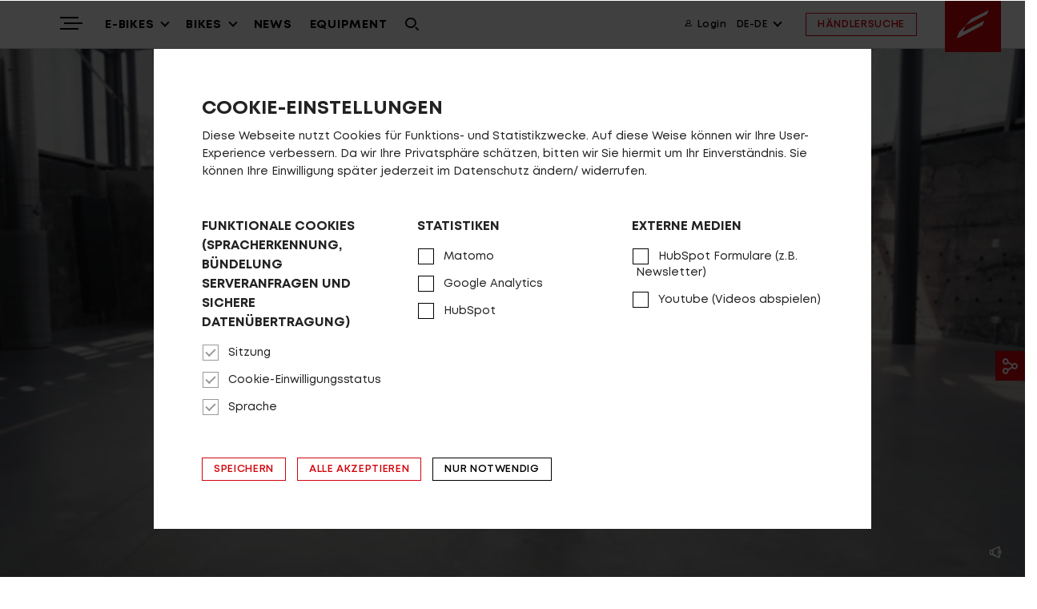

--- FILE ---
content_type: text/html; charset=UTF-8
request_url: https://www.centurion.de/de-de/p/e-bikes/country-lx-das-komfort-upgrade-385.html
body_size: 18210
content:

<!DOCTYPE html>
<html lang="de-DE">

<head>
    <meta charset="UTF-8"/>
    <meta name="viewport" content="width=device-width, initial-scale=1">
    <meta name="csrf-param" content="_csrf">
<meta name="csrf-token" content="9ZG3dh_J8ZJwwvrn1SVyG_pmTVTZL9wJpHjIaHC05Z62880VTY26-giJqr2QEiNuvREoP7NhrHvcDb0uQP6f6A==">
    <title>Country LX – Das Komfort-Upgrade - Centurion</title>
    <meta name="keywords" content="Bikes, mountainbikes, e-bikes, trekking bikes, road bikes, race bikes, team, athlets, technology, german engineering, design, hand made, distributors, worldwide, carbon technology, aluminium, e-mountainbikes, e-trekking, shimano, enduro, road race">
<meta name="description" content="CENTURION Bikes - In Deutschland entwickelte E-Bikes, Mountain Bikes, Gravel Bikes, City/Trekking Bikes und Race Bikes. PASSION FOR DESIGN, PERFECTION AND QUALITY seit 1976">
<meta name="theme-color" content="#FFFFFF">
<meta name="viewport" content="width=device-width, initial-scale=1.0, minimum-scale=1.0">
<meta name="apple-mobile-web-app-capable" content="yes">
<link href="https://assets.centurion.de/centurion-v2/media-raw/brand/favicon/favicon.ico?p2" rel="icon">
<link href="https://assets.centurion.de/centurion-v2/media-raw/brand/favicon/apple-touch-icon.png?p2" size="180x180" rel="apple-touch-icon">
<link type="image/png" href="https://assets.centurion.de/centurion-v2/media-raw/brand/favicon/favicon-32x32.png?p2" rel="icon">
<link type="image/png" href="https://assets.centurion.de/centurion-v2/media-raw/brand/favicon/favicon-16x16.png?p2" rel="icon">
<link href="/bundles/common-fda1ebe422c4e6993d5fab4388fd326f.css" rel="stylesheet">
<link href="/assets/b76d7e9d/frontend.css" rel="stylesheet">
<link href="/assets/5c37b2eb/less/icons.css" rel="stylesheet">
<link href="/assets/4c25367f/styles/carousel.css" rel="stylesheet">
<link href="/assets/1609f163/styles/modal.css" rel="stylesheet">
<link href="/assets/5c37b2eb/less/fonts.css" rel="stylesheet">
<link href="/assets/34b537ec/flags.css" rel="stylesheet">
<link href="/assets/ec69f3de/css/styles.css" rel="stylesheet">
<link href="/assets/10498f7d/less/mcg-brand.css" rel="stylesheet">
<link href="/assets/10498f7d/less/centurion.css" rel="stylesheet">
<link href="/assets/10498f7d/less/centurion-search-input.css" rel="stylesheet">
<link href="/bundles/bootstrap-cdcb2dca9d849cfce1e46e9e9291c1e9.css" rel="stylesheet">
<link href="/assets/c3c7d661/dbexport-main.css" rel="stylesheet">
<link href="/assets/4711ff9d/styles/c-collapse.css" rel="stylesheet">
<link href="/assets/a1f5f9f5/styles/cookie-consent.min.css" rel="stylesheet">
<script>window.app_language = "de-DE";window.url_language = "de-de";</script></head>

<body class="brand-centurion">


<div id="main-content" data-pjax-container="" data-pjax-push-state data-pjax-timeout="5000">


















<div class="scroll-up-button-widget" style="position: relative; z-index: 1000">
    <a href="#main-content" class="scroll-up invisible">
        <i class="fa fa-angle-up" aria-hidden="true"></i>
    </a>
</div>

<!-- Navbar -->



















<div class="navy navy-mobile visible-xs">

    <div class="navy-container">

        <!-- nav toggle -->

                <div class="navy-bar">

            <!-- burger toggle -->

            <div class="burger-toggle c-collapse-toggle" data-c-collapse-target="#collapse-target-6975a9c21c232">
                <div class="navy-toggle">
                    <span class="sr-only">Toggle navigation</span>
                    <span class="icon-bar icon-bar-1"></span>
                    <span class="icon-bar icon-bar-2"></span>
                    <span class="icon-bar icon-bar-3"></span>
                </div>
            </div>

            <!-- brand label -->

            <div class="navy-bar-group"><img class="navy-brand-wordmark hidden-xs hidden" src="https://assets.centurion.de/centurion-v2/media-raw/brand/centurion-logo-wordmark.svg?p2" alt="brand" />    <div class="navy-bar-group navy-bar-group-right">
                    <a class="navy-link navy-link-toggle-like" href="/de-de/user/login"><i class="mcg-icon mcg-icon-user"></i> Login</a>
        
        <div class="btn-group">
<button id="w16" class="navy-toggle c-collapse-toggle btn dropdown-toggle btn" data-toggle="dropdown">DE-DE <span class="caret"></span></button>

<ul id="w17" class="dropdown-menu"><li><a href="/de-de" tabindex="-1">de-de</a></li>
<li><a href="/de-ch" tabindex="-1">de-ch</a></li></ul>
</div>
        <div class="navy-mobile-dealer-search">
            <a class="navy-link dealer-search hidden-xs hidden-sm" href="/de-de/frontend/dealer-search">HÄNDLERSUCHE</a>
        </div>
    </div>
<a href="/"><img id="main-navy-brand-logo1" class="active navy-brand-logo toggle-navy-brand-logo" src="https://assets.centurion.de/centurion-v2/media-raw/brand/centurion_logo.svg?p2" alt="brand" /><img id="main-navy-brand-logo2" class="navy-brand-logo toggle-navy-brand-logo" style="display: none;" src="https://assets.centurion.de/centurion-v2/media-raw/brand/centurion-logo-50jahre-navigation.svg?p2" alt="brand" /></a></div>        </div>

        <div id="collapse-target-6975a9c21c232" class="navy-content c-collapse-content">


            <!-- nav primary -->
            <div class="navy-mobile-primary">
                

<div class="panel-group mobile-collapse-parent">
                                                <div class="navy-collapse panel">
                    <button class="navy-collapse-toggle collapsed" data-toggle="collapse" data-target="#collapse-target-6975a9c21c2d9" data-parent=".mobile-collapse-parent">
                        <span class="navy-collapse-label">E-BIKES</span>
                        <span class="navy-collapse-caret caret"></span>
                    </button>
                    <div class="navy-collapse-content collapse" id="collapse-target-6975a9c21c2d9">
                        <ul>
                                                                                                <div>
                                        <a class="navy-link " href="/de-de/group/e-mountainbikes-6">Mountainbikes</a>
                                    </div>
                                                                                                                                <div>
                                        <a class="navy-link " href="/de-de/group/e-cross-urban-8">Cross &ndash; Urban</a>
                                    </div>
                                                                                                                                <div>
                                        <a class="navy-link " href="/de-de/group/e-bike-kategorien-19">Alle Modelle</a>
                                    </div>
                                                                                                                                <div>
                                        <a class="navy-link " href="/de-de/group/antriebssysteme-13">Antriebssysteme</a>
                                    </div>
                                                                                    </ul>
                    </div>
                </div>
                                                                    <div class="navy-collapse panel">
                    <button class="navy-collapse-toggle collapsed" data-toggle="collapse" data-target="#collapse-target-6975a9c21e31f" data-parent=".mobile-collapse-parent">
                        <span class="navy-collapse-label">BIKES</span>
                        <span class="navy-collapse-caret caret"></span>
                    </button>
                    <div class="navy-collapse-content collapse" id="collapse-target-6975a9c21e31f">
                        <ul>
                                                                                                <div>
                                        <a class="navy-link " href="/de-de/group/mountainbikes-10">Mountainbikes</a>
                                    </div>
                                                                                                                                <div>
                                        <a class="navy-link " href="/de-de/group/cross-urban-11">Cross &ndash; Urban</a>
                                    </div>
                                                                                                                                <div>
                                        <a class="navy-link " href="/de-de/group/youth-kids-12">Youth &amp; Kids</a>
                                    </div>
                                                                                                                                <div>
                                        <a class="navy-link " href="/de-de/group/bike-kategorien-18">Alle Modelle</a>
                                    </div>
                                                                                    </ul>
                    </div>
                </div>
                                                                    <div>
                    <a class="navy-link " href="/de-de/publication/default/index?categoryId=-4">NEWS</a>
                </div>
                                                                    <div>
                    <a class="navy-link " href="/de-de/accessoryfinder/tag-group/equipment-30/root/equipment">EQUIPMENT</a>
                </div>
                        </div>
            </div>

            <!-- secondary nav -->

            <div class="navy-mobile-secondary">
                

<div class="panel-group mobile-collapse-parent">
                                                <div class="navy-collapse panel">
                    <button class="navy-collapse-toggle collapsed" data-toggle="collapse" data-target="#collapse-target-6975a9c223af6" data-parent=".mobile-collapse-parent">
                        <span class="navy-collapse-label">Highlights</span>
                        <span class="navy-collapse-caret caret"></span>
                    </button>
                    <div class="navy-collapse-content collapse" id="collapse-target-6975a9c223af6">
                        <ul>
                                                                                                <div>
                                        <a class="navy-link " href="/de-de/tag/no-pogo-r-40">No Pogo R &ndash; Eine Legende. Keine Kompromisse.</a>
                                    </div>
                                                                                                                                <div>
                                        <a class="navy-link " href="/de-de/tag/no-pogo-sl-213">No Pogo SL &ndash; Sportlich, leicht und leise</a>
                                    </div>
                                                                                                                                <div>
                                        <a class="navy-link " href="/de-de/tag/no-pogo-f-41">No Pogo F &ndash; Das smarte All-Mountain</a>
                                    </div>
                                                                                                                                <div>
                                        <a class="navy-link " href="/de-de/tag/numinis-r-42">Numinis &ndash; Performance &amp; Vielseitigkeit</a>
                                    </div>
                                                                                                                                <div>
                                        <a class="navy-link " href="/de-de/tag/lhasa-r-43">Lhasa &ndash; Kompromisslos komfortabel</a>
                                    </div>
                                                                                                                                <div>
                                        <a class="navy-link " href="/de-de/tag/backfire-r-44">Backfire R &ndash; Der sportlicher Purist</a>
                                    </div>
                                                                                                                                <div>
                                        <a class="navy-link " href="/de-de/tag/backfire-fit-r-45">Backfire Fit &ndash; Der smarte und komfortable Allrounder</a>
                                    </div>
                                                                                                                                <div>
                                        <a class="navy-link " href="/de-de/tag/country-lx-223">Country LX &ndash; Das Komfort-Statement</a>
                                    </div>
                                                                                                                                <div>
                                        <a class="navy-link " href="/de-de/tag/country-l-222">Country L &ndash; Die Benchmark weitergedacht</a>
                                    </div>
                                                                                                                                <div>
                                        <a class="navy-link " href="/de-de/tag/country-t-224">Country T &ndash; Kraftvoll. Vielseitig. Sportiv.</a>
                                    </div>
                                                                                                                                <div>
                                        <a class="navy-link " href="/de-de/tag/crossfire-215">Crossfire &ndash; F&uuml;r Pendler &amp; Entdecker</a>
                                    </div>
                                                                                                                                <div>
                                        <a class="navy-link " href="/de-de/tag/speeddrive-216">Speeddrive &ndash; Dynamisch. Urban. Schnell.</a>
                                    </div>
                                                                                    </ul>
                    </div>
                </div>
                                                                    <div class="navy-collapse panel">
                    <button class="navy-collapse-toggle collapsed" data-toggle="collapse" data-target="#collapse-target-6975a9c225bfb" data-parent=".mobile-collapse-parent">
                        <span class="navy-collapse-label">&Uuml;ber uns</span>
                        <span class="navy-collapse-caret caret"></span>
                    </button>
                    <div class="navy-collapse-content collapse" id="collapse-target-6975a9c225bfb">
                        <ul>
                                                                                                <div>
                                        <a class="navy-link " href="/de-de/p/uber-uns/wir-sind-qualitat-403.html">Wir sind Qualit&auml;t</a>
                                    </div>
                                                                                                                                <div>
                                        <a class="navy-link " href="/de-de/p/uber-uns/historie-bikes-seit-1976-268.html">Historie - Bikes seit 1976</a>
                                    </div>
                                                                                                                                <div>
                                        <a class="navy-link " href="/de-de/p/uber-uns/der-pionier-wolfgang-renner-270.html">Der Pionier - Wolfgang Renner</a>
                                    </div>
                                                                                                                                <div>
                                        <a class="navy-link " href="/de-de/p/uber-uns/no-pogo-25-jahre-mountainbike-legende-375.html">No Pogo &ndash; 25 Jahre Mountainbike-Legende</a>
                                    </div>
                                                                                                                                <div>
                                        <a class="navy-link " href="/de-de/p/uber-uns/karriere-bei-centurion-278.html">Karriere bei CENTURION</a>
                                    </div>
                                                                                    </ul>
                    </div>
                </div>
                                                                    <div class="navy-collapse panel">
                    <button class="navy-collapse-toggle collapsed" data-toggle="collapse" data-target="#collapse-target-6975a9c225d23" data-parent=".mobile-collapse-parent">
                        <span class="navy-collapse-label">Service</span>
                        <span class="navy-collapse-caret caret"></span>
                    </button>
                    <div class="navy-collapse-content collapse" id="collapse-target-6975a9c225d23">
                        <ul>
                                                                                                <div>
                                        <a class="navy-link " href="/de-de/p/service/newsletter-anmeldung-407.html">Newsletter-Anmeldung</a>
                                    </div>
                                                                                                                                <div>
                                        <a class="navy-link " href="/de-de/p/service/finde-die-richtige-rahmengrosse-271.html">Finde die richtige Rahmengr&ouml;&szlig;e</a>
                                    </div>
                                                                                                                                <div>
                                        <a class="navy-link " href="/de-de/p/service/bosch-e-bike-reichweiten-assistent-272.html">Bosch E-Bike Reichweiten-Assistent</a>
                                    </div>
                                                                                                                                <div>
                                        <a class="navy-link " href="/de-de/group/klassifizierung-1">Bestimmungsgem&auml;&szlig;er Gebrauch</a>
                                    </div>
                                                                                                                                <div>
                                        <a class="navy-link " href="/de-de/p/service/bedienungsanleitungen-274.html">Bedienungsanleitungen</a>
                                    </div>
                                                                                                                                <div>
                                        <a class="navy-link " href="/de-de/p/service/fahrwerksetup-404.html">Fahrwerksetup</a>
                                    </div>
                                                                                                                                <div>
                                        <a class="navy-link " href="/de-de/p/service/garantiebestimmungen-297.html">Garantiebestimmungen</a>
                                    </div>
                                                                                                                                <div>
                                        <a class="navy-link " href="/de-de/p/service/fragen-antworten-faq-275.html">Fragen - Antworten / FAQ</a>
                                    </div>
                                                                                                                                <div>
                                        <a class="navy-link " href="/de-de/p/service/videos-277.html">Videos</a>
                                    </div>
                                                                                    </ul>
                    </div>
                </div>
                                                                    <div class="navy-collapse panel">
                    <button class="navy-collapse-toggle collapsed" data-toggle="collapse" data-target="#collapse-target-6975a9c22603a" data-parent=".mobile-collapse-parent">
                        <span class="navy-collapse-label">Stories</span>
                        <span class="navy-collapse-caret caret"></span>
                    </button>
                    <div class="navy-collapse-content collapse" id="collapse-target-6975a9c22603a">
                        <ul>
                                                                                                <div>
                                        <a class="navy-link " href="/de-de/p/stories/auf-gravel-tour-im-schwarzwald-378.html">Auf Gravel-Tour im Schwarzwald</a>
                                    </div>
                                                                                                                                <div>
                                        <a class="navy-link " href="/de-de/p/stories/der-stoneman-glaciara-an-einem-tag-310.html">Der Stoneman Glaciara an einem Tag</a>
                                    </div>
                                                                                                                                <div>
                                        <a class="navy-link " href="/de-de/p/stories/hannes-genze-eine-aussergewohnliche-tour-280.html">Hannes Genze - eine au&szlig;ergew&ouml;hnliche Tour </a>
                                    </div>
                                                                                    </ul>
                    </div>
                </div>
                                                                    <div class="navy-collapse panel">
                    <button class="navy-collapse-toggle collapsed" data-toggle="collapse" data-target="#collapse-target-6975a9c226087" data-parent=".mobile-collapse-parent">
                        <span class="navy-collapse-label">Partner</span>
                        <span class="navy-collapse-caret caret"></span>
                    </button>
                    <div class="navy-collapse-content collapse" id="collapse-target-6975a9c226087">
                        <ul>
                                                                                                <div>
                                        <a class="navy-link " href="/de-de/p/partner/kooperationspartner-312.html">Kooperationspartner</a>
                                    </div>
                                                                                                                                <div>
                                        <a class="navy-link " href="/de-de/p/partner/sportler-teams-313.html">Sportler &amp; Teams</a>
                                    </div>
                                                                                    </ul>
                    </div>
                </div>
                        </div>
            </div>

            <!-- secondary items cell -->

            <div class="navy-cell-container">
                <div id="cell-secondary-nav-widgets" class="hrzg-widget-secondary-nav-widgets hrzg-widget-widget-container"><div id="widget-5f3288204e2e3" class="hrzg-widget-widget "><div class="hrzg-widget-content-frontend"><div class="image-links-navi-widget">
    <div class="border"></div>
                <div class="link-wrap">
            <p class="link-title">Top-Links</p>
                            <a href="/bikefinder/" target="_self" class="link">Finde dein Bike</a>
                            <a href="/de-de/p/service/newsletter/newsletter-anmeldung-407.html" target="_self" class="link">Jetzt zu unserem Newsletter anmelden</a>
                            <a href="/p/uber-uns/karriere-bei-centurion-278.html" target="_self" class="link">Karriere bei CENTURION</a>
                            <a href="/frontend/dealer-search" target="_self" class="link">Händlersuche</a>
                            <a href="/p/uber-uns/wir-sind-qualitat-403.html" target="_self" class="link">Wir sind Qualität </a>
                            <a href="/p/service/fragen-antworten-faq-275.html" target="_self" class="link">Fragen - Antworten / FAQ</a>
                            <a href="/p/service/finde-die-richtige-rahmengrosse-271.html" target="_self" class="link">Finde die richtige Rahmengröße</a>
                    </div>
        
                <div class="image-wrap text-center">
           
            <a href="/p/uber-uns/historie-bikes-seit-1976-268.html">
            
                            <picture>
                    <img class="img-responsive" src="https://assets.centurion.de/centurion-v2/media-content-img-default/global/master/media/2021/ueber-uns/ueberuns-centurion-historie-pioniergeist-content-single-image-01.jpg?p2" alt="">
                </picture>
                    
                            <p class="image-title">Bikes seit 1976</p>
                        
                            <p class="image-subline">CENTURION – Die Marke mit Tradition</p>
                        
            
            </a>
            
        </div>
        
    
</div></div></div></div>            </div>

            <!-- language items and backend -->

            <div class="navy-mobile-languages-backend">
                

<div class="panel-group mobile-collapse-parent">
                                                <div class="navy-collapse panel">
                    <button class="navy-collapse-toggle collapsed" data-toggle="collapse" data-target="#collapse-target-6975a9c22d878" data-parent=".mobile-collapse-parent">
                        <span class="navy-collapse-label">de-DE</span>
                        <span class="navy-collapse-caret caret"></span>
                    </button>
                    <div class="navy-collapse-content collapse" id="collapse-target-6975a9c22d878">
                        <ul>
                                                                                                <div>
                                        <a class="navy-link " href="/de-de">de-de</a>
                                    </div>
                                                                                                                                <div>
                                        <a class="navy-link " href="/de-ch">de-ch</a>
                                    </div>
                                                                                    </ul>
                    </div>
                </div>
                                                                    <div>
                    <a class="navy-link " href="/de-de/user/login">Login</a>
                </div>
                        </div>
            </div>

            <!-- dealer search -->

            <div class="navy-mobile-dealer-search">
                

<div class="panel-group mobile-collapse-parent">
                                                <div>
                    <a class="navy-link " href="/frontend/dealer-search">HÄNDLERSUCHE</a>
                </div>
                        </div>
            </div>

            <!-- cell -->

            <div class="navy-mobile-widgets">
                <div id="cell-navbar_bottom" class="hrzg-widget-navbar_bottom hrzg-widget-widget-container"><div id="widget-5ef1b6fdc7b89" class="hrzg-widget-widget "><div class="hrzg-widget-content-frontend"><div class="social-mobile-container hidden-sm hidden-md hidden-lg">
    <li class="social-mobile social-first hidden-sm hidden-md hidden-lg">
        <a href="/frontend/bike/watchlist" target="_self">
            <i class="mcg-icon mcg-icon-heart"></i>
        </a>
    </li>
    
            <li class="social-mobile hidden-sm hidden-md hidden-lg">
            <a href="https://www.instagram.com/centurionbikes/?hl=de" target="_blank">
                <i class="mcg-icon mcg-icon-instagram"></i>
            </a>
        </li>
        
            <li class="social-mobile hidden-sm hidden-md hidden-lg">
            <a href="https://www.youtube.com/channel/UCALr6t6Hlzw3HV3egIIZpyw" target="_blank">
                <i class="mcg-icon mcg-icon-youtube"></i>
            </a>
        </li>
        
            <li class="social-mobile hidden-sm hidden-md hidden-lg">
            <a href="https://de-de.facebook.com/CenturionBikes/" target="_blank">
                <i class="mcg-icon mcg-icon-facebook"></i>
            </a>
        </li>
        
        
        
        
    
</div>

<div class="logo-container hidden-sm hidden-md hidden-lg">
    <img class="logo-wordmark img-responsive" src="https://assets.centurion.de/centurion-v2/media-svg/brand/centurion-logo-wordmark.svg?p2" alt ="centurion-logo wordmark">
</div></div></div></div>            </div>
        </div>
    </div>
</div>
<div class="navy navy-desktop hidden-xs">

    <div class="container-fluid">

        <div class="navy-bar">

            <div class="navy-bar-group">

                <!-- secondary items toggle (burger) -->

                                <div class="burger-toggle c-collapse-toggle" data-c-collapse-target="#c-collapse-target-6975a9c231974">
                    <div class="navy-toggle">
                        <span class="sr-only">Toggle navigation</span>
                        <span class="icon-bar icon-bar-1"></span>
                        <span class="icon-bar icon-bar-2"></span>
                        <span class="icon-bar icon-bar-3"></span>
                    </div>
                </div>

                <!-- secondary items content -->

                <div class="navy-content c-collapse-content" id="c-collapse-target-6975a9c231974">
                    <div class="container-fluid">
                        <div class="row">
                            <div class="col-xs-12 col-md-6">
                                

<div class="panel-group desktop-collapse-parent">
                                                <div class="navy-collapse panel">
                    <button class="navy-collapse-toggle collapsed" data-toggle="collapse" data-target="#collapse-target-6975a9c231a0d" data-parent=".desktop-collapse-parent">
                        <span class="navy-collapse-label">Highlights</span>
                        <span class="navy-collapse-caret caret"></span>
                    </button>
                    <div class="navy-collapse-content collapse" id="collapse-target-6975a9c231a0d">
                        <ul>
                                                                                                <div>
                                        <a class="navy-link " href="/de-de/tag/no-pogo-r-40">No Pogo R &ndash; Eine Legende. Keine Kompromisse.</a>
                                    </div>
                                                                                                                                <div>
                                        <a class="navy-link " href="/de-de/tag/no-pogo-sl-213">No Pogo SL &ndash; Sportlich, leicht und leise</a>
                                    </div>
                                                                                                                                <div>
                                        <a class="navy-link " href="/de-de/tag/no-pogo-f-41">No Pogo F &ndash; Das smarte All-Mountain</a>
                                    </div>
                                                                                                                                <div>
                                        <a class="navy-link " href="/de-de/tag/numinis-r-42">Numinis &ndash; Performance &amp; Vielseitigkeit</a>
                                    </div>
                                                                                                                                <div>
                                        <a class="navy-link " href="/de-de/tag/lhasa-r-43">Lhasa &ndash; Kompromisslos komfortabel</a>
                                    </div>
                                                                                                                                <div>
                                        <a class="navy-link " href="/de-de/tag/backfire-r-44">Backfire R &ndash; Der sportlicher Purist</a>
                                    </div>
                                                                                                                                <div>
                                        <a class="navy-link " href="/de-de/tag/backfire-fit-r-45">Backfire Fit &ndash; Der smarte und komfortable Allrounder</a>
                                    </div>
                                                                                                                                <div>
                                        <a class="navy-link " href="/de-de/tag/country-lx-223">Country LX &ndash; Das Komfort-Statement</a>
                                    </div>
                                                                                                                                <div>
                                        <a class="navy-link " href="/de-de/tag/country-l-222">Country L &ndash; Die Benchmark weitergedacht</a>
                                    </div>
                                                                                                                                <div>
                                        <a class="navy-link " href="/de-de/tag/country-t-224">Country T &ndash; Kraftvoll. Vielseitig. Sportiv.</a>
                                    </div>
                                                                                                                                <div>
                                        <a class="navy-link " href="/de-de/tag/crossfire-215">Crossfire &ndash; F&uuml;r Pendler &amp; Entdecker</a>
                                    </div>
                                                                                                                                <div>
                                        <a class="navy-link " href="/de-de/tag/speeddrive-216">Speeddrive &ndash; Dynamisch. Urban. Schnell.</a>
                                    </div>
                                                                                    </ul>
                    </div>
                </div>
                                                                    <div class="navy-collapse panel">
                    <button class="navy-collapse-toggle collapsed" data-toggle="collapse" data-target="#collapse-target-6975a9c23306d" data-parent=".desktop-collapse-parent">
                        <span class="navy-collapse-label">&Uuml;ber uns</span>
                        <span class="navy-collapse-caret caret"></span>
                    </button>
                    <div class="navy-collapse-content collapse" id="collapse-target-6975a9c23306d">
                        <ul>
                                                                                                <div>
                                        <a class="navy-link " href="/de-de/p/uber-uns/wir-sind-qualitat-403.html">Wir sind Qualit&auml;t</a>
                                    </div>
                                                                                                                                <div>
                                        <a class="navy-link " href="/de-de/p/uber-uns/historie-bikes-seit-1976-268.html">Historie - Bikes seit 1976</a>
                                    </div>
                                                                                                                                <div>
                                        <a class="navy-link " href="/de-de/p/uber-uns/der-pionier-wolfgang-renner-270.html">Der Pionier - Wolfgang Renner</a>
                                    </div>
                                                                                                                                <div>
                                        <a class="navy-link " href="/de-de/p/uber-uns/no-pogo-25-jahre-mountainbike-legende-375.html">No Pogo &ndash; 25 Jahre Mountainbike-Legende</a>
                                    </div>
                                                                                                                                <div>
                                        <a class="navy-link " href="/de-de/p/uber-uns/karriere-bei-centurion-278.html">Karriere bei CENTURION</a>
                                    </div>
                                                                                    </ul>
                    </div>
                </div>
                                                                    <div class="navy-collapse panel">
                    <button class="navy-collapse-toggle collapsed" data-toggle="collapse" data-target="#collapse-target-6975a9c2330db" data-parent=".desktop-collapse-parent">
                        <span class="navy-collapse-label">Service</span>
                        <span class="navy-collapse-caret caret"></span>
                    </button>
                    <div class="navy-collapse-content collapse" id="collapse-target-6975a9c2330db">
                        <ul>
                                                                                                <div>
                                        <a class="navy-link " href="/de-de/p/service/newsletter-anmeldung-407.html">Newsletter-Anmeldung</a>
                                    </div>
                                                                                                                                <div>
                                        <a class="navy-link " href="/de-de/p/service/finde-die-richtige-rahmengrosse-271.html">Finde die richtige Rahmengr&ouml;&szlig;e</a>
                                    </div>
                                                                                                                                <div>
                                        <a class="navy-link " href="/de-de/p/service/bosch-e-bike-reichweiten-assistent-272.html">Bosch E-Bike Reichweiten-Assistent</a>
                                    </div>
                                                                                                                                <div>
                                        <a class="navy-link " href="/de-de/group/klassifizierung-1">Bestimmungsgem&auml;&szlig;er Gebrauch</a>
                                    </div>
                                                                                                                                <div>
                                        <a class="navy-link " href="/de-de/p/service/bedienungsanleitungen-274.html">Bedienungsanleitungen</a>
                                    </div>
                                                                                                                                <div>
                                        <a class="navy-link " href="/de-de/p/service/fahrwerksetup-404.html">Fahrwerksetup</a>
                                    </div>
                                                                                                                                <div>
                                        <a class="navy-link " href="/de-de/p/service/garantiebestimmungen-297.html">Garantiebestimmungen</a>
                                    </div>
                                                                                                                                <div>
                                        <a class="navy-link " href="/de-de/p/service/fragen-antworten-faq-275.html">Fragen - Antworten / FAQ</a>
                                    </div>
                                                                                                                                <div>
                                        <a class="navy-link " href="/de-de/p/service/videos-277.html">Videos</a>
                                    </div>
                                                                                    </ul>
                    </div>
                </div>
                                                                    <div class="navy-collapse panel">
                    <button class="navy-collapse-toggle collapsed" data-toggle="collapse" data-target="#collapse-target-6975a9c2332ea" data-parent=".desktop-collapse-parent">
                        <span class="navy-collapse-label">Stories</span>
                        <span class="navy-collapse-caret caret"></span>
                    </button>
                    <div class="navy-collapse-content collapse" id="collapse-target-6975a9c2332ea">
                        <ul>
                                                                                                <div>
                                        <a class="navy-link " href="/de-de/p/stories/auf-gravel-tour-im-schwarzwald-378.html">Auf Gravel-Tour im Schwarzwald</a>
                                    </div>
                                                                                                                                <div>
                                        <a class="navy-link " href="/de-de/p/stories/der-stoneman-glaciara-an-einem-tag-310.html">Der Stoneman Glaciara an einem Tag</a>
                                    </div>
                                                                                                                                <div>
                                        <a class="navy-link " href="/de-de/p/stories/hannes-genze-eine-aussergewohnliche-tour-280.html">Hannes Genze - eine au&szlig;ergew&ouml;hnliche Tour </a>
                                    </div>
                                                                                    </ul>
                    </div>
                </div>
                                                                    <div class="navy-collapse panel">
                    <button class="navy-collapse-toggle collapsed" data-toggle="collapse" data-target="#collapse-target-6975a9c23331f" data-parent=".desktop-collapse-parent">
                        <span class="navy-collapse-label">Partner</span>
                        <span class="navy-collapse-caret caret"></span>
                    </button>
                    <div class="navy-collapse-content collapse" id="collapse-target-6975a9c23331f">
                        <ul>
                                                                                                <div>
                                        <a class="navy-link " href="/de-de/p/partner/kooperationspartner-312.html">Kooperationspartner</a>
                                    </div>
                                                                                                                                <div>
                                        <a class="navy-link " href="/de-de/p/partner/sportler-teams-313.html">Sportler &amp; Teams</a>
                                    </div>
                                                                                    </ul>
                    </div>
                </div>
                        </div>
                            </div>
                            <div class="col-xs-12 col-md-6">
                                <div class="navy-cell-container">
                                    <div id="cell-secondary-nav-widgets" class="hrzg-widget-secondary-nav-widgets hrzg-widget-widget-container"><div id="widget-5f3288204e2e3" class="hrzg-widget-widget "><div class="hrzg-widget-content-frontend"><div class="image-links-navi-widget">
    <div class="border"></div>
                <div class="link-wrap">
            <p class="link-title">Top-Links</p>
                            <a href="/bikefinder/" target="_self" class="link">Finde dein Bike</a>
                            <a href="/de-de/p/service/newsletter/newsletter-anmeldung-407.html" target="_self" class="link">Jetzt zu unserem Newsletter anmelden</a>
                            <a href="/p/uber-uns/karriere-bei-centurion-278.html" target="_self" class="link">Karriere bei CENTURION</a>
                            <a href="/frontend/dealer-search" target="_self" class="link">Händlersuche</a>
                            <a href="/p/uber-uns/wir-sind-qualitat-403.html" target="_self" class="link">Wir sind Qualität </a>
                            <a href="/p/service/fragen-antworten-faq-275.html" target="_self" class="link">Fragen - Antworten / FAQ</a>
                            <a href="/p/service/finde-die-richtige-rahmengrosse-271.html" target="_self" class="link">Finde die richtige Rahmengröße</a>
                    </div>
        
                <div class="image-wrap text-center">
           
            <a href="/p/uber-uns/historie-bikes-seit-1976-268.html">
            
                            <picture>
                    <img class="img-responsive" src="https://assets.centurion.de/centurion-v2/media-content-img-default/global/master/media/2021/ueber-uns/ueberuns-centurion-historie-pioniergeist-content-single-image-01.jpg?p2" alt="">
                </picture>
                    
                            <p class="image-title">Bikes seit 1976</p>
                        
                            <p class="image-subline">CENTURION – Die Marke mit Tradition</p>
                        
            
            </a>
            
        </div>
        
    
</div></div></div></div>                                </div>
                            </div>
                        </div>
                    </div>
                </div>

                <!-- primary items -->

                                                                                                            <button class="navy-toggle c-collapse-toggle" data-c-collapse-target="#c-collapse-target-6975a9c233eee">
                                <span>E-BIKES</span>
                                <span class="caret"></span>
                            </button>
                            <div class="navy-content c-collapse-content" id="c-collapse-target-6975a9c233eee">
                                <div class="container-fluid">
                                    <div class="row">
                                        <div class="col-xs-6">
                                            <div class="navy-content-collapses">
                                                                                                    

<div class="panel-group desktop-collapse-parent">
                                                <div class="navy-collapse panel">
                    <button class="navy-collapse-toggle collapsed" data-toggle="collapse" data-target="#collapse-target-6975a9c233f7b" data-parent=".desktop-collapse-parent">
                        <span class="navy-collapse-label">Mountainbikes</span>
                        <span class="navy-collapse-caret caret"></span>
                    </button>
                    <div class="navy-collapse-content collapse" id="collapse-target-6975a9c233f7b">
                        <ul>
                                                                                                <div>
                                        <a class="navy-link " href="/de-de/group/e-mountainbikes-6">&gt;&gt;  MOUNTAINBIKE &Uuml;BERSICHT</a>
                                    </div>
                                                                                                                                <div>
                                        <a class="navy-link " href="/de-de/bikefinder/tag/no-pogo-r-40/root/no-filter">ENDURO &ndash; No Pogo R</a>
                                    </div>
                                                                                                                                <div>
                                        <a class="navy-link " href="/de-de/bikefinder/tag/all-mountain-110/root/no-filter">ALL MOUNTAIN &ndash; No Pogo SL / F</a>
                                    </div>
                                                                                                                                <div>
                                        <a class="navy-link " href="/de-de/bikefinder/tag/numinis-r-42/root/no-filter">TOUR &ndash; Numinis</a>
                                    </div>
                                                                                                                                <div>
                                        <a class="navy-link " href="/de-de/bikefinder/tag/lhasa-r-43/root/category">ALL TERRAIN &ndash; Lhasa</a>
                                    </div>
                                                                                                                                <div>
                                        <a class="navy-link " href="/de-de/bikefinder/tag/backfire-r-44/root/no-filter">SPORT &ndash; Backfire</a>
                                    </div>
                                                                                                                                <div>
                                        <a class="navy-link " href="/de-de/bikefinder/tag/backfire-fit-r-45/root/no-filter">COMFORT &ndash; Backfire Fit</a>
                                    </div>
                                                                                    </ul>
                    </div>
                </div>
                                                                    <div class="navy-collapse panel">
                    <button class="navy-collapse-toggle collapsed" data-toggle="collapse" data-target="#collapse-target-6975a9c235253" data-parent=".desktop-collapse-parent">
                        <span class="navy-collapse-label">Cross &ndash; Urban</span>
                        <span class="navy-collapse-caret caret"></span>
                    </button>
                    <div class="navy-collapse-content collapse" id="collapse-target-6975a9c235253">
                        <ul>
                                                                                                <div>
                                        <a class="navy-link " href="/de-de/group/e-cross-urban-8">&gt;&gt;  CROSS-URBAN &Uuml;BERSICHT</a>
                                    </div>
                                                                                                                                <div>
                                        <a class="navy-link " href="/de-de/bikefinder/tag/crossfire-215/root/no-filter">GRAVEL &ndash; Crossfire</a>
                                    </div>
                                                                                                                                <div>
                                        <a class="navy-link " href="/de-de/bikefinder/tag/country-115/root/no-filter">ALL TERRAIN &ndash; Country</a>
                                    </div>
                                                                                                                                <div>
                                        <a class="navy-link " href="/de-de/bikefinder/tag/e-fire-47/root/no-filter">TREKKING &amp; CITY &ndash; E-Fire</a>
                                    </div>
                                                                                                                                <div>
                                        <a class="navy-link " href="/de-de/bikefinder/tag/easy-206/root/no-filter">COMFORT &ndash; Easy</a>
                                    </div>
                                                                                                                                <div>
                                        <a class="navy-link " href="/de-de/bikefinder/tag/speeddrive-216/root/no-filter">COMMUTE &ndash; Speeddrive</a>
                                    </div>
                                                                                                                                <div>
                                        <a class="navy-link " href="/de-de/bikefinder/tag/vario-129/root/no-filter">CARGO &ndash; Vario</a>
                                    </div>
                                                                                    </ul>
                    </div>
                </div>
                                                                    <div class="navy-collapse panel">
                    <button class="navy-collapse-toggle collapsed" data-toggle="collapse" data-target="#collapse-target-6975a9c236092" data-parent=".desktop-collapse-parent">
                        <span class="navy-collapse-label">Alle Modelle</span>
                        <span class="navy-collapse-caret caret"></span>
                    </button>
                    <div class="navy-collapse-content collapse" id="collapse-target-6975a9c236092">
                        <ul>
                                                                                                <div>
                                        <a class="navy-link " href="/de-de/bikefinder/tag/no-pogo-sl-213">NO POGO SL</a>
                                    </div>
                                                                                                                                <div>
                                        <a class="navy-link " href="/de-de/bikefinder/tag/no-pogo-r-40/root/category">NO POGO R</a>
                                    </div>
                                                                                                                                <div>
                                        <a class="navy-link " href="/de-de/bikefinder/tag/no-pogo-f-41/root/category">NO POGO F</a>
                                    </div>
                                                                                                                                <div>
                                        <a class="navy-link " href="/de-de/bikefinder/tag/numinis-r-42">NUMINIS</a>
                                    </div>
                                                                                                                                <div>
                                        <a class="navy-link " href="/de-de/bikefinder/tag/lhasa-r-43/root/category">LHASA</a>
                                    </div>
                                                                                                                                <div>
                                        <a class="navy-link " href="/de-de/bikefinder/tag/backfire-r-44/root/category">BACKFIRE</a>
                                    </div>
                                                                                                                                <div>
                                        <a class="navy-link " href="/de-de/bikefinder/tag/backfire-fit-r-45/root/category">BACKFIRE FIT</a>
                                    </div>
                                                                                                                                <div>
                                        <a class="navy-link " href="/de-de/bikefinder/tag/crossfire-215">CROSSFIRE</a>
                                    </div>
                                                                                                                                <div>
                                        <a class="navy-link " href="/de-de/bikefinder/tag/country-lx-223/root/no-filter">COUNTRY LX</a>
                                    </div>
                                                                                                                                <div>
                                        <a class="navy-link " href="/de-de/bikefinder/tag/country-l-222/root/no-filter">COUNTRY L</a>
                                    </div>
                                                                                                                                <div>
                                        <a class="navy-link " href="/de-de/bikefinder/tag/country-t-224/root/no-filter">COUNTRY T</a>
                                    </div>
                                                                                                                                <div>
                                        <a class="navy-link " href="/de-de/bikefinder/tag/e-fire-47/root/category">E-FIRE</a>
                                    </div>
                                                                                                                                <div>
                                        <a class="navy-link " href="/de-de/bikefinder/tag/speeddrive-216/root/no-filter">SPEEDDRIVE</a>
                                    </div>
                                                                                                                                <div>
                                        <a class="navy-link " href="/de-de/bikefinder/tag/easy-206">EASY</a>
                                    </div>
                                                                                                                                <div>
                                        <a class="navy-link " href="/de-de/bikefinder/tag/vario-129">VARIO</a>
                                    </div>
                                                                                    </ul>
                    </div>
                </div>
                                                                    <div class="navy-collapse panel">
                    <button class="navy-collapse-toggle collapsed" data-toggle="collapse" data-target="#collapse-target-6975a9c2379e5" data-parent=".desktop-collapse-parent">
                        <span class="navy-collapse-label">Antriebssysteme</span>
                        <span class="navy-collapse-caret caret"></span>
                    </button>
                    <div class="navy-collapse-content collapse" id="collapse-target-6975a9c2379e5">
                        <ul>
                                                                                                <div>
                                        <a class="navy-link " href="/de-de/bikefinder/tag/bosch-61/root/e-components">BOSCH E-BIKES</a>
                                    </div>
                                                                                                                                <div>
                                        <a class="navy-link " href="/de-de/bikefinder/tag/shimano-62/root/e-components">SHIMANO E-BIKES</a>
                                    </div>
                                                                                    </ul>
                    </div>
                </div>
                        </div>
                                                                                            </div>
                                        </div>
                                        <div class="col-xs-6">
                                            <div class="navy-content-cell">
                                                <div id="cell-E-BIKES" class="hrzg-widget-E-BIKES hrzg-widget-widget-container"><div id="widget-5f2d605176f48" class="hrzg-widget-widget "><div class="hrzg-widget-content-frontend"><div class="image-links-navi-widget">
    <div class="border"></div>
                <div class="link-wrap">
            <p class="link-title">Top-Links</p>
                            <a href="/p/uber-uns/karriere-bei-centurion-278.html" target="_self" class="link">Karriere bei CENTURION</a>
                            <a href="/frontend/dealer-search" target="_self" class="link">Händlersuche</a>
                            <a href="/p/service/fragen-antworten-faq-275.html" target="_self" class="link">Fragen - Antworten / FAQ</a>
                            <a href="/p/service/bosch-e-bike-reichweiten-assistent-272.html" target="_self" class="link">Bosch Reichweiten-Assistent</a>
                            <a href="/pages/default/page?pageId=276" target="_self" class="link">Katalog-Archiv</a>
                    </div>
        
                <div class="image-wrap text-center">
           
            <a href="/tag/crossfire-215?version=2">
            
                            <picture>
                    <img class="img-responsive" src="https://assets.centurion.de/centurion-v2/media-content-img-default/global/master/bikes/2025/Crossfire_R2000_D_crystal_grey_MY25.jpg?p2" alt="">
                </picture>
                    
                            <p class="image-title">DAS CROSSFIRE</p>
                        
                            <p class="image-subline">Die perfekte Symbiose aus Leichtigkeit und Power</p>
                        
            
            </a>
            
        </div>
        
    
</div></div></div></div>                                            </div>

                                            <!-- additional -->
                                            <div class="navy-content-additional">
                                                <ul id="w18" class="nav"><li><a class="" href="/de-de/bikefinder/archive/tag/centurion-e-bikes-10/root/archive" data-page-id="283" data-domain-id="ebikes-additional-archiv" data-lvl="1">E-Bike Archiv</a></li>
<li><a class="" href="/de-de/bikefinder/tag/centurion-e-bikes-10/root/e-bikes" data-page-id="282" data-domain-id="ebikes-additional-finder" data-lvl="1">Finde dein E-Bike</a></li></ul>                                            </div>
                                        </div>
                                    </div>
                                </div>
                            </div>
                                                                                                                                                        <button class="navy-toggle c-collapse-toggle" data-c-collapse-target="#c-collapse-target-6975a9c23b3e6">
                                <span>BIKES</span>
                                <span class="caret"></span>
                            </button>
                            <div class="navy-content c-collapse-content" id="c-collapse-target-6975a9c23b3e6">
                                <div class="container-fluid">
                                    <div class="row">
                                        <div class="col-xs-6">
                                            <div class="navy-content-collapses">
                                                                                                    

<div class="panel-group desktop-collapse-parent">
                                                <div class="navy-collapse panel">
                    <button class="navy-collapse-toggle collapsed" data-toggle="collapse" data-target="#collapse-target-6975a9c23b4f7" data-parent=".desktop-collapse-parent">
                        <span class="navy-collapse-label">Mountainbikes</span>
                        <span class="navy-collapse-caret caret"></span>
                    </button>
                    <div class="navy-collapse-content collapse" id="collapse-target-6975a9c23b4f7">
                        <ul>
                                                                                                <div>
                                        <a class="navy-link " href="/de-de/group/mountainbikes-10">&gt;  &Uuml;BERSICHT</a>
                                    </div>
                                                                                                                                <div>
                                        <a class="navy-link " href="/de-de/bikefinder/tag/race-bikes-101/root/category">RACE</a>
                                    </div>
                                                                                                                                <div>
                                        <a class="navy-link " href="/de-de/bikefinder/tag/sport-102/root/category">SPORT</a>
                                    </div>
                                                                                                                                <div>
                                        <a class="navy-link " href="/de-de/bikefinder/tag/comfort-103/root/category">COMFORT</a>
                                    </div>
                                                                                    </ul>
                    </div>
                </div>
                                                                    <div class="navy-collapse panel">
                    <button class="navy-collapse-toggle collapsed" data-toggle="collapse" data-target="#collapse-target-6975a9c23c30c" data-parent=".desktop-collapse-parent">
                        <span class="navy-collapse-label">Cross &ndash; Urban</span>
                        <span class="navy-collapse-caret caret"></span>
                    </button>
                    <div class="navy-collapse-content collapse" id="collapse-target-6975a9c23c30c">
                        <ul>
                                                                                                <div>
                                        <a class="navy-link " href="/de-de/group/cross-urban-11">&gt;  &Uuml;BERSICHT</a>
                                    </div>
                                                                                                                                <div>
                                        <a class="navy-link " href="/de-de/bikefinder/tag/gravel-105/root/category">GRAVEL</a>
                                    </div>
                                                                                                                                <div>
                                        <a class="navy-link " href="/de-de/bikefinder/tag/trekking-106/root/category">TREKKING</a>
                                    </div>
                                                                                                                                <div>
                                        <a class="navy-link " href="/de-de/bikefinder/tag/commute-107/root/category">COMMUTE</a>
                                    </div>
                                                                                    </ul>
                    </div>
                </div>
                                                                    <div class="navy-collapse panel">
                    <button class="navy-collapse-toggle collapsed" data-toggle="collapse" data-target="#collapse-target-6975a9c23d4d3" data-parent=".desktop-collapse-parent">
                        <span class="navy-collapse-label">Youth &amp; Kids</span>
                        <span class="navy-collapse-caret caret"></span>
                    </button>
                    <div class="navy-collapse-content collapse" id="collapse-target-6975a9c23d4d3">
                        <ul>
                                                                                                <div>
                                        <a class="navy-link " href="/de-de/group/youth-kids-12">&gt;  &Uuml;BERSICHT</a>
                                    </div>
                                                                                                                                <div>
                                        <a class="navy-link " href="/de-de/bikefinder/root/category?tire_size_ids=4">24 ZOLL</a>
                                    </div>
                                                                                                                                <div>
                                        <a class="navy-link " href="/de-de/bikefinder/root/category?tire_size_ids=3">20 ZOLL</a>
                                    </div>
                                                                                                                                <div>
                                        <a class="navy-link " href="/de-de/bikefinder/root/category?tire_size_ids=2">16 ZOLL</a>
                                    </div>
                                                                                    </ul>
                    </div>
                </div>
                                                                    <div class="navy-collapse panel">
                    <button class="navy-collapse-toggle collapsed" data-toggle="collapse" data-target="#collapse-target-6975a9c23da80" data-parent=".desktop-collapse-parent">
                        <span class="navy-collapse-label">Alle Modelle</span>
                        <span class="navy-collapse-caret caret"></span>
                    </button>
                    <div class="navy-collapse-content collapse" id="collapse-target-6975a9c23da80">
                        <ul>
                                                                                                <div>
                                        <a class="navy-link " href="/de-de/group/bike-kategorien-18">&gt;  &Uuml;BERSICHT</a>
                                    </div>
                                                                                                                                <div>
                                        <a class="navy-link " href="/de-de/bikefinder/tag/backfire-carbon-serie-32/root/category">BACKFIRE CARBON</a>
                                    </div>
                                                                                                                                <div>
                                        <a class="navy-link " href="/de-de/bikefinder/tag/backfire-serie-33/root/category">BACKFIRE</a>
                                    </div>
                                                                                                                                <div>
                                        <a class="navy-link " href="/de-de/bikefinder/tag/backfire-fit-serie-34/root/category">BACKFIRE FIT</a>
                                    </div>
                                                                                                                                <div>
                                        <a class="navy-link " href="/de-de/bikefinder/tag/crossfire-gravel-serie-36/root/category">CROSSFIRE GRAVEL</a>
                                    </div>
                                                                                                                                <div>
                                        <a class="navy-link " href="/de-de/bikefinder/tag/speeddrive-141">SPEEDDRIVE</a>
                                    </div>
                                                                                                                                <div>
                                        <a class="navy-link " href="/de-de/bikefinder/tag/accordo-140">ACCORDO</a>
                                    </div>
                                                                                                                                <div>
                                        <a class="navy-link " href="/de-de/bikefinder/tag/r-bock-60/root/category">R' BOCK</a>
                                    </div>
                                                                                    </ul>
                    </div>
                </div>
                        </div>
                                                                                            </div>
                                        </div>
                                        <div class="col-xs-6">
                                            <div class="navy-content-cell">
                                                <div id="cell-BIKES" class="hrzg-widget-BIKES hrzg-widget-widget-container"><div id="widget-5f2d60686219b" class="hrzg-widget-widget "><div class="hrzg-widget-content-frontend"><div class="image-links-navi-widget">
    <div class="border"></div>
                <div class="link-wrap">
            <p class="link-title">Top-Links</p>
                            <a href="/frontend/dealer-search" target="_self" class="link">Händlersuche</a>
                            <a href="/p/uber-uns/karriere-bei-centurion-278.html" target="_self" class="link">Karriere bei CENTURION</a>
                            <a href="/p/service/finde-die-richtige-rahmengrosse-271.html" target="_self" class="link">Finde die richtige Rahmengröße</a>
                            <a href="/p/service/fragen-antworten-faq-275.html" target="_self" class="link">Fragen - Antworten / FAQ</a>
                            <a href="/pages/default/page?pageId=276" target="_self" class="link">Katalog-Archiv</a>
                            <a href="" target="_self" class="link"></a>
                            <a href="" target="_self" class="link"></a>
                            <a href="" target="_self" class="link"></a>
                    </div>
        
            
    
</div></div></div></div>                                            </div>

                                            <!-- additional -->
                                            <div class="navy-content-additional">
                                                <ul id="w19" class="nav"><li><a class="" href="/de-de/bikefinder/archive/tag/centurion-bikes-11/root/archive" data-page-id="296" data-domain-id="bikes-additional-archiv" data-lvl="1">Bike Archiv</a></li>
<li><a class="" href="/de-de/bikefinder/tag/centurion-bikes-11/root/bikes" data-page-id="295" data-domain-id="bikes-additional-finder" data-lvl="1">Finde dein Bike</a></li></ul>                                            </div>
                                        </div>
                                    </div>
                                </div>
                            </div>
                                                                                                                                                        <a class="navy-link navy-link-toggle-like " href="/de-de/publication/default/index?categoryId=-4">NEWS</a>
                                                                                                                                                        <a class="navy-link navy-link-toggle-like " href="/de-de/accessoryfinder/tag-group/equipment-30/root/equipment">EQUIPMENT</a>
                                                            
                
<div class="search-input search-input-nav">

    <form id="frontend-search-form-w20" action="/search/frontend/index" method="get">
    <div class="search-input-form-group">
        <i class="search-input-icon mcg-icon mcg-icon-search"></i>
        <div class="form-group field-query">
<label class="control-label" for="query">Query</label>
<input type="text" id="query" class="form-control search-input-input" name="query" placeholder="SUCHE" onchange="$(&quot;#frontend-search-form-w20&quot;).submit()">

<div class="help-block"></div>
</div>
        <button type="submit" class="btn btn-primary search-input-submit">SUCHE</button>
        <i class="search-input-close mcg-icon mcg-icon-close"></i>    </div>

    </form>
</div>

            </div>

            <!-- brand label -->
            <div class="navy-bar-group"><img class="navy-brand-wordmark hidden-xs hidden" src="https://assets.centurion.de/centurion-v2/media-raw/brand/centurion-logo-wordmark.svg?p2" alt="brand" />    <div class="navy-bar-group navy-bar-group-right">
                    <a class="navy-link navy-link-toggle-like" href="/de-de/user/login"><i class="mcg-icon mcg-icon-user"></i> Login</a>
        
        <div class="btn-group">
<button id="w16" class="navy-toggle c-collapse-toggle btn dropdown-toggle btn" data-toggle="dropdown">DE-DE <span class="caret"></span></button>

<ul id="w17" class="dropdown-menu"><li><a href="/de-de" tabindex="-1">de-de</a></li>
<li><a href="/de-ch" tabindex="-1">de-ch</a></li></ul>
</div>
        <div class="navy-mobile-dealer-search">
            <a class="navy-link dealer-search hidden-xs hidden-sm" href="/de-de/frontend/dealer-search">HÄNDLERSUCHE</a>
        </div>
    </div>
<a href="/"><img id="main-navy-brand-logo1" class="active navy-brand-logo toggle-navy-brand-logo" src="https://assets.centurion.de/centurion-v2/media-raw/brand/centurion_logo.svg?p2" alt="brand" /><img id="main-navy-brand-logo2" class="navy-brand-logo toggle-navy-brand-logo" style="display: none;" src="https://assets.centurion.de/centurion-v2/media-raw/brand/centurion-logo-50jahre-navigation.svg?p2" alt="brand" /></a></div>
        </div>

        <div class="navy-bottom">
                    </div>
    </div>
</div>

<!-- Content -->
<div class="wrap">

    


<div id="cell-top" class="hrzg-widget-top hrzg-widget-widget-container"><div id="widget-64833d5f54cf2" class="hrzg-widget-widget "><div class="hrzg-widget-content-frontend">    

    

                

            
            

    


<div class="widget-content-special header-widget header-image-or-video header-image image-big bg-img in-view"
     style="background-color: #6f6f6e;         background-image: url(https://assets.centurion.de/centurion-v2/media-bg-img/global/master/media/2023/product-news-pages/Country-LX-MY2024/23-centurion-country-lx-my24-product-video-image.jpg?p2);
    ">

            <div class="video-wrapper">
            <video id="header-video-217765412" class="header-video header-video-big" id="header-video-217765412" width="100%" height="auto" 
               loop="loop" preload="auto" playsinline="playsinline" muted="muted" oncanplay="this.muted=true; this.play();" autoplay 
               src="https://assets.centurion.de/centurion-v2/media-raw/global/master/media/2023/product-news-pages/Country-LX-MY2024/23-centurion-country-lx-my24-product-loop-video.mp4?p2"></video>
            <button id="unmute-btn-217765412" class="video-button unmute-button" onclick="headerVidImgMuteControl('217765412')">
                <img src="https://assets.centurion.de/centurion-v2/media-svg/brand/icons/no-sound.svg?p2" class="sound-btn" id="btn-img-217765412"
                     alt="sound" style="max-width: 50px;">
            </button>
        </div>
    
    <div class="header-content">
        <div class="text-wrap text-white">
                            <h1 class="header-headline">Das Komfort-Upgrade</h1>
            
                            <h2 class="header-subline">COUNTRY LX</h2>
            
            <div class="button-wrap text- link-list">
                                    <a href="https://www.centurion.de/de-de/bike/1078" target="_self"
                       class="btn btn-light">PRODUKT ANSEHEN</a>
                            </div>
        </div>
    </div>
</div></div></div></div>
<div id="cell-main" class="hrzg-widget-main hrzg-widget-widget-container"><div id="widget-64833d9e38d65" class="hrzg-widget-widget "><div class="hrzg-widget-content-frontend">


<div class="widget-content text-column-widget standard-padding">
    <div class="container-fluid">
        
                
        <div class="row">
            <div class="col-xs-12 col-md-8 col-md-offset-2">
                                
                                                
                                        <div class="text-block text-special-primary  text-no-subline">
                        <p>Mit dem Country LX spendieren wir unserem gel&auml;ndeg&auml;ngigen Tiefeinsteiger ein erstklassiges Komfort-Upgrade. Dank beeindruckender Vollfederung &minus; 120 mm an der Front, 105 mm am Heck &minus; gleitet das Country LX souver&auml;n &uuml;ber Unebenheit hinweg und vermittelt so ein ungekanntes Niveau an Sicherheit. Dabei ist das Federbein so dezent in das edle Rahmendesign integriert, dass die Heckfederung kaum zu entdecken ist. Die prima d&auml;mpfende MTB-Bereifung, eine absenkbare Sattelst&uuml;tze sowie die neu entwickelte Akku-Entnahme nach oben untermauern dieses Komfort-Konzept. &Uuml;ber die innovative Steuerrohr-Schnittstelle kann ein praktischer Frontgep&auml;cktr&auml;ger montiert werden. Optional k&ouml;nnen Flaschenhalter oder ein Zusatz-Akku direkt daran verschraubt werden. Langlebige Shimano Linkglide E-Bike Schaltkomponenten, die unscheinbare Kabelintegration durch den Steuersatz sowie etliche smarte Detaill&ouml;sungen runden den frischen, &auml;u&szlig;erst komfortablen und gel&auml;ndeg&auml;ngigen Tiefeinsteiger stimmig ab.</p>
                    </div>
                                        
                                                    
                            </div>
        </div>
    </div>
</div>



</div></div><div id="widget-64833dba714a8" class="hrzg-widget-widget "><div class="hrzg-widget-content-frontend">


<div class="widget-content text-image-widget no-padding-top style-left">
    <div class="container-fluid">
        <div class="row row-flex-center">
                            <div class="col-xs-12 col-sm-6 col-lg-3">
                    
                    <div class="text-content-margin left">
                        <div class="headline-margin">
                                                    <h2>Maximaler Komfort &amp; edle Optik</h2>
                                                
                                                </div>
                        
                                                <div class="text-special-primary">
                            <p>Eine mittels moderner Simulation ausgelegte Kinematik formt in Verbindung mit den hochwertigen Federelementen ein superbes Fahrwerk. Dennoch folgt beim Country LX die Form nicht der Funktion. Vielmehr umspielen moderne Elemente und Linien alle Bereiche des Rahmens. So schaffen wir eine Symbiose aus Funktion und &Auml;sthetik auf h&ouml;chstem Niveau.</p>
                        </div>
                         
                        
                         
                    </div>
                </div>   
                
                <div class="col-xs-12 col-sm-6 col-lg-8 col-md-offset-1 text-picture-special-wrap">
                    <picture class="text-picture-special text-on-left">
                        <img class="img-responsive"
                                src="https://assets.centurion.de/centurion-v2/media-content-img-big/global/master/media/2023/product-news-pages/Country-LX-MY2024/23-centurion-country-lx-my24-maximaler-komfort-edle-optik.jpg?p2"
                                alt=""
                                style="min-width:100%;">
                    </picture>
                </div>
            
                        
            
                     </div>
    </div>
</div>

</div></div><div id="widget-64833dd2966a2" class="hrzg-widget-widget "><div class="hrzg-widget-content-frontend">


<div class="widget-content text-image-widget no-padding-top style-right">
    <div class="container-fluid">
        <div class="row row-flex-center">
                        
            
                        
                <div class="col-xs-12 col-sm-6 col-lg-8 text-picture-special-wrap">
                    <picture class="text-picture-special text-on-right">
                        <img class="img-responsive"
                                src="https://assets.centurion.de/centurion-v2/media-content-img-big/global/master/media/2023/product-news-pages/Country-LX-MY2024/23-centurion-country-lx-my24-verstecktes-federbein-01.jpg?p2"
                                alt=""
                                style="min-width:100%;">
                    </picture>
                </div>
                
                <div class="col-xs-12 col-sm-5 col-sm-offset-1 col-lg-offset-1 col-md-3">
                    
                    <div class="text-content-margin-special right">
                    
                        <div class="headline-margin">
                                                            <h2>Verstecktes Federbein</h2>
                                                        
                                                    </div>
    
                                                <div class="text-special-primary">
                            <p>Ein effizientes Federbein mit 105 mm Federweg bietet f&uuml;r einen Tiefeinsteiger enormen Komfort, ist unscheinbar zwischen Sitzrohr und Hinterrad im Rahmen positioniert und durch seine ansprechende Integration kaum zu entdecken. Trotz Vollfederung bietet das Country LX einen ergonomischen Durchstieg, den selbst manch ungefederter Tiefeinsteiger missen l&auml;sst.</p><p><br />&nbsp;</p>
                        </div>
                         
                        
                          
                    </div> 
                </div>   
                     </div>
    </div>
</div>

</div></div><div id="widget-64833e2dd8bdf" class="hrzg-widget-widget "><div class="hrzg-widget-content-frontend">











                
<div class="widget-content gallery-widget no-padding">
    <div class="hidden-xs hidden-sm">
        
    <div class="gallery-img-wrap gallery-flex-wrap gallery-img-cols-2 gallery-img-total-count-2">
                    <div class="img-col-1 img-count-1">
                                                        <div class="img img-1 col-img-1 odd">
                                                    <div class="gallery-icon-grapper"
                                 onclick="$('.carousel').carousel(0);"
                                 data-toggle="modal"
                                 data-target="#modal-w0">
                                <i class="mcg-icon mcg-icon-search"></i>                            </div>
                            <div class="gallery-image" style="background-image: url(https://assets.centurion.de/centurion-v2/media-bg-img/global/master/media/2023/product-news-pages/Country-LX-MY2024/23-centurion-country-lx-my24-edles-rahmendesign-03.jpg?p2);"></div>
                                            </div>
                            </div>
                    <div class="img-col-2 img-count-1">
                                                        <div class="img img-2 col-img-1 odd">
                                                    <div class="gallery-icon-grapper"
                                 onclick="$('.carousel').carousel(1);"
                                 data-toggle="modal"
                                 data-target="#modal-w0">
                                <i class="mcg-icon mcg-icon-search"></i>                            </div>
                            <div class="gallery-image" style="background-image: url(https://assets.centurion.de/centurion-v2/media-bg-img/global/master/media/2023/product-news-pages/Country-LX-MY2024/23-centurion-country-lx-my24-edles-rahmendesign-02.jpg?p2);"></div>
                                            </div>
                            </div>
            </div>


    
    
<div class="custom-modal">
    <div id="modal-w0" class="modal fade" role="dialog" tabindex="-1">
        <div class="close-icon" data-dismiss="modal" data-keyboard="true"><i class="mcg-icon mcg-icon-close"></i></div>
        <div class="modal-dialog">
            <div class="modal-content">
                <div class="modal-body">
                    <div id="carousel-w1" class="custom-carousel carousel slide" data-ride="carousel" data-interval="5000">
    <div class="carousel-inner">
                    <div class="item active">
                <div class="row">
                    <div class="col-xs-12 slide-wrap"><div class="bg-img aspect-ratio" style="background-image: url(https://assets.centurion.de/centurion-v2/media-bg-img/global/master/media/2023/product-news-pages/Country-LX-MY2024/23-centurion-country-lx-my24-edles-rahmendesign-03.jpg?p2)"></div></div>                </div>
            </div>
                    <div class="item ">
                <div class="row">
                    <div class="col-xs-12 slide-wrap"><div class="bg-img aspect-ratio" style="background-image: url(https://assets.centurion.de/centurion-v2/media-bg-img/global/master/media/2023/product-news-pages/Country-LX-MY2024/23-centurion-country-lx-my24-edles-rahmendesign-02.jpg?p2)"></div></div>                </div>
            </div>
            </div>
            <a class="left carousel-control" href="#carousel-w1" data-slide="prev">
            <i class="mcg-icon mcg-icon-angle-left"></i>
        </a>
        <a class="right carousel-control" href="#carousel-w1" data-slide="next">
            <i class="mcg-icon mcg-icon-angle-right"></i>
        </a>
        <ol class="carousel-indicators">
                                            <li class="active" data-target="#carousel-w1" data-slide-to="0"></li>
                                            <li class="" data-target="#carousel-w1" data-slide-to="1"></li>
                    </ol>
    </div>
                </div>
            </div>
        </div>
    </div>
</div>


    </div>
    <div class="hidden-lg hidden-md">
        <div id="carousel-w2" class="custom-carousel carousel slide" data-ride="carousel" data-interval="">
    <div class="carousel-inner">
                    <div class="item active">
                <div class="row">
                    <div class="col-xs-12 slide-wrap"><div class="bg-img aspect-ratio" style="background-image: url(https://assets.centurion.de/centurion-v2/media-bg-img/global/master/media/2023/product-news-pages/Country-LX-MY2024/23-centurion-country-lx-my24-edles-rahmendesign-03.jpg?p2);"></div></div>                </div>
            </div>
                    <div class="item ">
                <div class="row">
                    <div class="col-xs-12 slide-wrap"><div class="bg-img aspect-ratio" style="background-image: url(https://assets.centurion.de/centurion-v2/media-bg-img/global/master/media/2023/product-news-pages/Country-LX-MY2024/23-centurion-country-lx-my24-edles-rahmendesign-02.jpg?p2);"></div></div>                </div>
            </div>
            </div>
            <a class="left carousel-control" href="#carousel-w2" data-slide="prev">
            <i class="mcg-icon mcg-icon-angle-left"></i>
        </a>
        <a class="right carousel-control" href="#carousel-w2" data-slide="next">
            <i class="mcg-icon mcg-icon-angle-right"></i>
        </a>
        <ol class="carousel-indicators">
                                            <li class="active" data-target="#carousel-w2" data-slide-to="0"></li>
                                            <li class="" data-target="#carousel-w2" data-slide-to="1"></li>
                    </ol>
    </div>

    </div>
</div>

</div></div><div id="widget-64833e0e81420" class="hrzg-widget-widget "><div class="hrzg-widget-content-frontend">


<div class="widget-content text-image-widget no-padding-bottom style-left">
    <div class="container-fluid">
        <div class="row row-flex-center">
                            <div class="col-xs-12 col-sm-6 col-lg-3">
                    
                    <div class="text-content-margin left">
                        <div class="headline-margin">
                                                    <h2>Edles Rahmendesign</h2>
                                                
                                                </div>
                        
                                                <div class="text-special-primary">
                            <p>Dank klarer Formensprache, einer &auml;sthetischen, nahezu unsichtbaren Federbein-Integration sowie vieler smarter Details begeistert das Country LX mit einem hochwertigen, edlen Rahmendesign. Ein echter Hingucker auf allen Wegen.</p>
                        </div>
                         
                        
                         
                    </div>
                </div>   
                
                <div class="col-xs-12 col-sm-6 col-lg-8 col-md-offset-1 text-picture-special-wrap">
                    <picture class="text-picture-special text-on-left">
                        <img class="img-responsive"
                                src="https://assets.centurion.de/centurion-v2/media-content-img-big/global/master/media/2023/product-news-pages/Country-LX-MY2024/23-centurion-country-lx-my24-edles-rahmendesign-01.jpg?p2"
                                alt=""
                                style="min-width:100%;">
                    </picture>
                </div>
            
                        
            
                     </div>
    </div>
</div>

</div></div><div id="widget-64833e4d798d7" class="hrzg-widget-widget "><div class="hrzg-widget-content-frontend">


<div class="widget-content text-image-widget no-padding-bottom style-right">
    <div class="container-fluid">
        <div class="row row-flex-center">
                        
            
                        
                <div class="col-xs-12 col-sm-6 col-lg-8 text-picture-special-wrap">
                    <picture class="text-picture-special text-on-right">
                        <img class="img-responsive"
                                src="https://assets.centurion.de/centurion-v2/media-content-img-big/global/master/media/2023/product-news-pages/Country-LX-MY2024/23-centurion-country-lx-my24-exzellentes-fahrwerk.jpg?p2"
                                alt=""
                                style="min-width:100%;">
                    </picture>
                </div>
                
                <div class="col-xs-12 col-sm-5 col-sm-offset-1 col-lg-offset-1 col-md-3">
                    
                    <div class="text-content-margin-special right">
                    
                        <div class="headline-margin">
                                                            <h2>Exzellentes Fahrwerk</h2>
                                                        
                                                    </div>
    
                                                <div class="text-special-primary">
                            <p>Dank eines vorz&uuml;glichen Fahrwerks, mit einer optimal einstellbaren 120-mm-Luftfedergabel an der Front und 105 mm Federweg am Heck, k&ouml;nnen Sie selbst auf unebenem, holprigen Terrain immer auf maximalen Komfort bauen. Und das bei einem Tiefeinsteiger!</p>
                        </div>
                         
                        
                          
                    </div> 
                </div>   
                     </div>
    </div>
</div>

</div></div><div id="widget-64833e81557ae" class="hrzg-widget-widget "><div class="hrzg-widget-content-frontend">
<div class="widget-content blocks-widget text-left blocks-flex blocks-with-images standard">
    <div class="container-fluid">

        
                            
        <div class="block-content">
            <div class="flex-box-wrapper flex-box-center">

                
                    <div class="flex-element-wrapper flex-3 flex-start">

                                                                        


                                                                                                                    <picture>
                                    <img class="img-responsive"
                                                                                            src="https://assets.centurion.de/centurion-v2/media-content-img-s/global/master/media/2023/product-news-pages/Country-LX-MY2024/23-centurion-country-lx-my24-perfekte-reifenwahl.jpg?p2"
                                                                                     alt=""
                                         style="min-width:100%;">
                                </picture>
                                                                                            

                                                            <div class="text-wrap">
                                                                            <h3>Perfekte Reifenwahl</h3>
                                    
                                                                            <div class="text-block">
                                            <p>Die MTB-artigen Reifen in der Dimension 2.3&times;27.5&quot; passen mit ihrem geringen Rollwiderstand sowie dem hohen Pannenschutz und Sicherheit vermittelnden Grip perfekt zum Einsatzgebiet des Country LX.</p>
                                        </div>
                                                                                                        </div>
                            

                    </div>
                
                    <div class="flex-element-wrapper flex-3 flex-start">

                                                                        


                                                                                                                    <picture>
                                    <img class="img-responsive"
                                                                                            src="https://assets.centurion.de/centurion-v2/media-content-img-s/global/master/media/2023/product-news-pages/Country-LX-MY2024/23-centurion-country-lx-my24-absenkbare-sattelstuetze.jpg?p2"
                                                                                     alt=""
                                         style="min-width:100%;">
                                </picture>
                                                                                            

                                                            <div class="text-wrap">
                                                                            <h3>Absenkbare Sattelstütze</h3>
                                    
                                                                            <div class="text-block">
                                            <p>Eine komplett absenkbare, am Lenker bedienbare Sattelst&uuml;tze erleichtert das Auf- und Absteigen enorm und ist insbesondere beim Stopp an der Ampel oder beim spontanen Halt ein &auml;u&szlig;erst n&uuml;tzliches Feature.</p>
                                        </div>
                                                                                                        </div>
                            

                    </div>
                
                    <div class="flex-element-wrapper flex-3 flex-start">

                                                                        


                                                                                                                    <picture>
                                    <img class="img-responsive"
                                                                                            src="https://assets.centurion.de/centurion-v2/media-content-img-s/global/master/media/2023/product-news-pages/Country-LX-MY2024/23-centurion-country-lx-my24-shimano-linkglide-komponenten.jpg?p2"
                                                                                     alt=""
                                         style="min-width:100%;">
                                </picture>
                                                                                            

                                                            <div class="text-wrap">
                                                                            <h3>Shimano Linkglide-Komponenten</h3>
                                    
                                                                            <div class="text-block">
                                            <p>Langlebige und speziell f&uuml;r den E-Bike-Einsatz entwickelte Linkglide-Komponenten von Shimano sorgen f&uuml;r eine langanhaltende optimale Schaltperformance sowie eine erstklassige &Uuml;bersetzungsbandbreite f&uuml;r maximalen Fahrspa&szlig;.</p>
                                        </div>
                                                                                                        </div>
                            

                    </div>
                            </div>
        </div>
    </div>
</div>
</div></div><div id="widget-64833eb35ca33" class="hrzg-widget-widget "><div class="hrzg-widget-content-frontend">


<div class="widget-content text-image-widget no-padding style-right">
    <div class="container-fluid">
        <div class="row row-flex-center">
                        
            
                        
                <div class="col-xs-12 col-sm-6 col-lg-8 text-picture-special-wrap">
                    <picture class="text-picture-special text-on-right">
                        <img class="img-responsive"
                                src="https://assets.centurion.de/centurion-v2/media-content-img-big/global/master/media/2023/product-news-pages/Country-LX-MY2024/23-centurion-country-lx-my24-bequeme-akku-entnahme-01.jpg?p2"
                                alt=""
                                style="min-width:100%;">
                    </picture>
                </div>
                
                <div class="col-xs-12 col-sm-5 col-sm-offset-1 col-lg-offset-1 col-md-3">
                    
                    <div class="text-content-margin-special right">
                    
                        <div class="headline-margin">
                                                            <h2>Bequeme Akku-Entnahme</h2>
                                                        
                                                    </div>
    
                                                <div class="text-special-primary">
                            <p>Die neu entwickelte Akku-Entnahme nach oben ist durch das verwendete Laschen-System sehr leicht zu bedienen und unterstreicht den erstklassigen Komfort des Country LX. Die &auml;sthetisch und elegant ins Rahmendesign integrierte Akku-Abdeckung ist nicht nur auffallend sch&ouml;n gestaltet, sie sch&uuml;tzt den Energietr&auml;ger zudem optimal vor Umwelteinfl&uuml;ssen.</p>
                        </div>
                         
                        
                          
                    </div> 
                </div>   
                     </div>
    </div>
</div>

</div></div><div id="widget-64833ecb8e2a2" class="hrzg-widget-widget "><div class="hrzg-widget-content-frontend">











                
<div class="widget-content gallery-widget standard">
    <div class="hidden-xs hidden-sm">
        
    <div class="gallery-img-wrap gallery-flex-wrap gallery-img-cols-2 gallery-img-total-count-2">
                    <div class="img-col-1 img-count-1">
                                                        <div class="img img-1 col-img-1 odd">
                                                    <div class="gallery-icon-grapper"
                                 onclick="$('.carousel').carousel(0);"
                                 data-toggle="modal"
                                 data-target="#modal-w3">
                                <i class="mcg-icon mcg-icon-search"></i>                            </div>
                            <div class="gallery-image" style="background-image: url(https://assets.centurion.de/centurion-v2/media-bg-img/global/master/media/2023/product-news-pages/Country-LX-MY2024/23-centurion-country-lx-my24-bequeme-akku-entnahme-02.jpg?p2);"></div>
                                            </div>
                            </div>
                    <div class="img-col-2 img-count-1">
                                                        <div class="img img-2 col-img-1 odd">
                                                    <div class="gallery-icon-grapper"
                                 onclick="$('.carousel').carousel(1);"
                                 data-toggle="modal"
                                 data-target="#modal-w3">
                                <i class="mcg-icon mcg-icon-search"></i>                            </div>
                            <div class="gallery-image" style="background-image: url(https://assets.centurion.de/centurion-v2/media-bg-img/global/master/media/2023/product-news-pages/Country-LX-MY2024/23-centurion-country-lx-my24-bequeme-akku-entnahme-03.jpg?p2);"></div>
                                            </div>
                            </div>
            </div>


    
    
<div class="custom-modal">
    <div id="modal-w3" class="modal fade" role="dialog" tabindex="-1">
        <div class="close-icon" data-dismiss="modal" data-keyboard="true"><i class="mcg-icon mcg-icon-close"></i></div>
        <div class="modal-dialog">
            <div class="modal-content">
                <div class="modal-body">
                    <div id="carousel-w4" class="custom-carousel carousel slide" data-ride="carousel" data-interval="5000">
    <div class="carousel-inner">
                    <div class="item active">
                <div class="row">
                    <div class="col-xs-12 slide-wrap"><div class="bg-img aspect-ratio" style="background-image: url(https://assets.centurion.de/centurion-v2/media-bg-img/global/master/media/2023/product-news-pages/Country-LX-MY2024/23-centurion-country-lx-my24-bequeme-akku-entnahme-02.jpg?p2)"></div></div>                </div>
            </div>
                    <div class="item ">
                <div class="row">
                    <div class="col-xs-12 slide-wrap"><div class="bg-img aspect-ratio" style="background-image: url(https://assets.centurion.de/centurion-v2/media-bg-img/global/master/media/2023/product-news-pages/Country-LX-MY2024/23-centurion-country-lx-my24-bequeme-akku-entnahme-03.jpg?p2)"></div></div>                </div>
            </div>
            </div>
            <a class="left carousel-control" href="#carousel-w4" data-slide="prev">
            <i class="mcg-icon mcg-icon-angle-left"></i>
        </a>
        <a class="right carousel-control" href="#carousel-w4" data-slide="next">
            <i class="mcg-icon mcg-icon-angle-right"></i>
        </a>
        <ol class="carousel-indicators">
                                            <li class="active" data-target="#carousel-w4" data-slide-to="0"></li>
                                            <li class="" data-target="#carousel-w4" data-slide-to="1"></li>
                    </ol>
    </div>
                </div>
            </div>
        </div>
    </div>
</div>


    </div>
    <div class="hidden-lg hidden-md">
        <div id="carousel-w5" class="custom-carousel carousel slide" data-ride="carousel" data-interval="">
    <div class="carousel-inner">
                    <div class="item active">
                <div class="row">
                    <div class="col-xs-12 slide-wrap"><div class="bg-img aspect-ratio" style="background-image: url(https://assets.centurion.de/centurion-v2/media-bg-img/global/master/media/2023/product-news-pages/Country-LX-MY2024/23-centurion-country-lx-my24-bequeme-akku-entnahme-02.jpg?p2);"></div></div>                </div>
            </div>
                    <div class="item ">
                <div class="row">
                    <div class="col-xs-12 slide-wrap"><div class="bg-img aspect-ratio" style="background-image: url(https://assets.centurion.de/centurion-v2/media-bg-img/global/master/media/2023/product-news-pages/Country-LX-MY2024/23-centurion-country-lx-my24-bequeme-akku-entnahme-03.jpg?p2);"></div></div>                </div>
            </div>
            </div>
            <a class="left carousel-control" href="#carousel-w5" data-slide="prev">
            <i class="mcg-icon mcg-icon-angle-left"></i>
        </a>
        <a class="right carousel-control" href="#carousel-w5" data-slide="next">
            <i class="mcg-icon mcg-icon-angle-right"></i>
        </a>
        <ol class="carousel-indicators">
                                            <li class="active" data-target="#carousel-w5" data-slide-to="0"></li>
                                            <li class="" data-target="#carousel-w5" data-slide-to="1"></li>
                    </ol>
    </div>

    </div>
</div>

</div></div><div id="widget-64833efb7ac84" class="hrzg-widget-widget "><div class="hrzg-widget-content-frontend">


<div class="widget-content text-column-widget no-padding-top">
    <div class="container-fluid">
        
                <div class="row">
            <div class="col-xs-12 col-md-8 col-md-offset-2">
                <div class="headline-margin text-center">
                                                                <h2 class="headline">Flexible Steuerrohr-Schnittstelle</h2>
                                                        </div>
            </div>
        </div>
                
        <div class="row">
            <div class="col-xs-12 col-md-8 col-md-offset-2">
                                
                                                
                                        <div class="text-block text-special-primary  text-no-subline">
                        <p style="text-align:center">&nbsp;</p><p style="text-align:center">Eine neu entwickelte Steuerrohr-Schnittstelle erm&ouml;glicht die Montage unseres perfekt passenden Frontgep&auml;cktr&auml;gers, mit dem sich beispielsweise kleine Eink&auml;ufe bequem transportieren lassen. Die speziell zum Gep&auml;cktr&auml;ger entwickelte Tasche verstaut Wertgegenst&auml;nde sicher. Wird der Frontgep&auml;cktr&auml;ger nicht ben&ouml;tigt, k&ouml;nnen an der Schnittstelle Flaschenhalter oder ein Zusatz-Akku auch direkt montiert werden.&nbsp;</p>
                    </div>
                                        
                                                    
                            </div>
        </div>
    </div>
</div>



</div></div><div id="widget-64833f1ba4dc7" class="hrzg-widget-widget "><div class="hrzg-widget-content-frontend">


<div class="widget-content content-video-loop-widget">
    <div class="container-fluid">
        <div class="video-wrap">
            <video class="content-video-loop-video" playsinline id="video-id-w6" width="100%" height="auto" preload="auto" 
                   loop="loop" muted="muted"  oncanplay="this.muted=true;" onloadedmetadata="this.muted = true"  poster="https://assets.centurion.de/centurion-v2/media-bg-img/global/master/media/2023/product-news-pages/Country-LX-MY2024/23-centurion-country-lx-my24-loop-faceplate-video-image.jpg?p2">
                <source src="https://assets.centurion.de/centurion-v2/media-raw/global/master/media/2023/product-news-pages/Country-LX-MY2024/23-centurion-country-lx-my24-loop-faceplate-video-fullhd.mp4?p2" type="video/mp4" codecs="H.264/MPEG-4">
            </video>

            <div class="video-btn-right">
                <div id="video-id-w6-pause" class="active video-btn video-pause-btn gray" onclick="contentVidPause('video-id-w6', 1)">
                    <i class="mcg-icon mcg-icon-pause"></i>
                </div>
                <div id="video-id-w6-play" class="video-btn video-play-btn gray" onclick="contentVidPlay('video-id-w6', 1)">
                    <i class="mcg-icon mcg-icon-play"></i>
                </div>
            </div>

            <div class="video-btn-left">
                <div id="video-id-w6-mute" class="active video-btn video-mute-btn gray" onclick="contentVidMute('video-id-w6')">
                    <i class="mcg-icon mcg-icon-no-sound"></i>
                </div>
                <div id="video-id-w6-unmute" class="video-btn video-unmute-btn gray" onclick="contentVidUnmute('video-id-w6')">
                    <i class="mcg-icon mcg-icon-sound"></i>
                </div>
            </div>
        </div>
    </div>
</div>

</div></div><div id="widget-64833f336240a" class="hrzg-widget-widget "><div class="hrzg-widget-content-frontend">











                
<div class="widget-content gallery-widget standard">
    <div class="hidden-xs hidden-sm">
        
    <div class="gallery-img-wrap gallery-flex-wrap gallery-img-cols-2 gallery-img-total-count-2">
                    <div class="img-col-1 img-count-1">
                                                        <div class="img img-1 col-img-1 odd">
                                                    <div class="gallery-icon-grapper"
                                 onclick="$('.carousel').carousel(0);"
                                 data-toggle="modal"
                                 data-target="#modal-w7">
                                <i class="mcg-icon mcg-icon-search"></i>                            </div>
                            <div class="gallery-image" style="background-image: url(https://assets.centurion.de/centurion-v2/media-bg-img/global/master/media/2023/product-news-pages/Country-LX-MY2024/23-centurion-country-lx-my24-flexible-steuerrohr-schnittstelle-01.jpg?p2);"></div>
                                            </div>
                            </div>
                    <div class="img-col-2 img-count-1">
                                                        <div class="img img-2 col-img-1 odd">
                                                    <div class="gallery-icon-grapper"
                                 onclick="$('.carousel').carousel(1);"
                                 data-toggle="modal"
                                 data-target="#modal-w7">
                                <i class="mcg-icon mcg-icon-search"></i>                            </div>
                            <div class="gallery-image" style="background-image: url(https://assets.centurion.de/centurion-v2/media-bg-img/global/master/media/2023/product-news-pages/Country-LX-MY2024/23-centurion-country-lx-my24-flexible-steuerrohr-schnittstelle-02.jpg?p2);"></div>
                                            </div>
                            </div>
            </div>


    
    
<div class="custom-modal">
    <div id="modal-w7" class="modal fade" role="dialog" tabindex="-1">
        <div class="close-icon" data-dismiss="modal" data-keyboard="true"><i class="mcg-icon mcg-icon-close"></i></div>
        <div class="modal-dialog">
            <div class="modal-content">
                <div class="modal-body">
                    <div id="carousel-w8" class="custom-carousel carousel slide" data-ride="carousel" data-interval="5000">
    <div class="carousel-inner">
                    <div class="item active">
                <div class="row">
                    <div class="col-xs-12 slide-wrap"><div class="bg-img aspect-ratio" style="background-image: url(https://assets.centurion.de/centurion-v2/media-bg-img/global/master/media/2023/product-news-pages/Country-LX-MY2024/23-centurion-country-lx-my24-flexible-steuerrohr-schnittstelle-01.jpg?p2)"></div></div>                </div>
            </div>
                    <div class="item ">
                <div class="row">
                    <div class="col-xs-12 slide-wrap"><div class="bg-img aspect-ratio" style="background-image: url(https://assets.centurion.de/centurion-v2/media-bg-img/global/master/media/2023/product-news-pages/Country-LX-MY2024/23-centurion-country-lx-my24-flexible-steuerrohr-schnittstelle-02.jpg?p2)"></div></div>                </div>
            </div>
            </div>
            <a class="left carousel-control" href="#carousel-w8" data-slide="prev">
            <i class="mcg-icon mcg-icon-angle-left"></i>
        </a>
        <a class="right carousel-control" href="#carousel-w8" data-slide="next">
            <i class="mcg-icon mcg-icon-angle-right"></i>
        </a>
        <ol class="carousel-indicators">
                                            <li class="active" data-target="#carousel-w8" data-slide-to="0"></li>
                                            <li class="" data-target="#carousel-w8" data-slide-to="1"></li>
                    </ol>
    </div>
                </div>
            </div>
        </div>
    </div>
</div>


    </div>
    <div class="hidden-lg hidden-md">
        <div id="carousel-w9" class="custom-carousel carousel slide" data-ride="carousel" data-interval="">
    <div class="carousel-inner">
                    <div class="item active">
                <div class="row">
                    <div class="col-xs-12 slide-wrap"><div class="bg-img aspect-ratio" style="background-image: url(https://assets.centurion.de/centurion-v2/media-bg-img/global/master/media/2023/product-news-pages/Country-LX-MY2024/23-centurion-country-lx-my24-flexible-steuerrohr-schnittstelle-01.jpg?p2);"></div></div>                </div>
            </div>
                    <div class="item ">
                <div class="row">
                    <div class="col-xs-12 slide-wrap"><div class="bg-img aspect-ratio" style="background-image: url(https://assets.centurion.de/centurion-v2/media-bg-img/global/master/media/2023/product-news-pages/Country-LX-MY2024/23-centurion-country-lx-my24-flexible-steuerrohr-schnittstelle-02.jpg?p2);"></div></div>                </div>
            </div>
            </div>
            <a class="left carousel-control" href="#carousel-w9" data-slide="prev">
            <i class="mcg-icon mcg-icon-angle-left"></i>
        </a>
        <a class="right carousel-control" href="#carousel-w9" data-slide="next">
            <i class="mcg-icon mcg-icon-angle-right"></i>
        </a>
        <ol class="carousel-indicators">
                                            <li class="active" data-target="#carousel-w9" data-slide-to="0"></li>
                                            <li class="" data-target="#carousel-w9" data-slide-to="1"></li>
                    </ol>
    </div>

    </div>
</div>

</div></div><div id="widget-64833f507152f" class="hrzg-widget-widget "><div class="hrzg-widget-content-frontend">


<div class="widget-content text-image-widget no-padding style-left">
    <div class="container-fluid">
        <div class="row row-flex-center">
                            <div class="col-xs-12 col-sm-6 col-lg-3">
                    
                    <div class="text-content-margin left">
                        <div class="headline-margin">
                                                    <h2>Variable Reichweiten-Erweiterung auf bis zu 875 Wh</h2>
                                                
                                                </div>
                        
                                                <div class="text-special-primary">
                            <p>An der Steuerrohr-Schnittstelle oder dem optional erh&auml;ltlichen Frontgep&auml;cktr&auml;ger l&auml;sst sich im Handumdrehen ein Zusatz-Akku montieren. Als Erweiterung zum Haupt-Akku sorgt dieser f&uuml;r einen unmittelbaren Reichweiten-Boost auf bis zu 875 Wh. Durch die weit oben und gut zug&auml;nglich platzierte Ladebuchse wird die Kabell&auml;nge von dieser zum Zusatz-Akku auf ein Minimum beschr&auml;nkt. Der optionale Zusatz-Akku kommt besonders f&uuml;r l&auml;ngere Distanzen ohne Ladeinfrastruktur zum Tragen.</p>
                        </div>
                         
                        
                         
                    </div>
                </div>   
                
                <div class="col-xs-12 col-sm-6 col-lg-8 col-md-offset-1 text-picture-special-wrap">
                    <picture class="text-picture-special text-on-left">
                        <img class="img-responsive"
                                src="https://assets.centurion.de/centurion-v2/media-content-img-big/global/master/media/2023/product-news-pages/Country-LX-MY2024/23-centurion-country-lx-my24-variable-reichweiten-erweiterung.jpg?p2"
                                alt=""
                                style="min-width:100%;">
                    </picture>
                </div>
            
                        
            
                     </div>
    </div>
</div>

</div></div><div id="widget-64833f763a595" class="hrzg-widget-widget "><div class="hrzg-widget-content-frontend">


<div class="widget-content text-column-widget no-padding-bottom">
    <div class="container-fluid">
        
                <div class="row">
            <div class="col-xs-12 col-md-8 col-md-offset-2">
                <div class="headline-margin text-center">
                                                                <h2 class="headline">SNAPIT 2.0 Deluxe Gepäckträger</h2>
                                                        </div>
            </div>
        </div>
                
        <div class="row">
            <div class="col-xs-12 col-md-8 col-md-offset-2">
                                
                                                
                                        <div class="text-block text-special-primary  text-no-subline">
                        <p style="text-align:center"><br />Beim Country R3000i LX kommt der schicke und vielseitig nutzbare CENTURION Racktime SNAPIT 2.0 Deluxe Gep&auml;cktr&auml;ger zum Einsatz, der mit einem elegant integrierten und kraftvollen Halo-R&uuml;cklicht begeistert, das f&uuml;r beste Sichtbarkeit sorgt. Das genial einfache und elegant integrierte Adaptersystem SNAPIT 2.0 erm&ouml;glicht es, verschiedene kompatible Taschen oder K&ouml;rbe blitzschnell anzubringen. Eine optionale zweite Ladeebene sowie die bekannte Zusatzstrebe f&uuml;r erh&ouml;hte Tragf&auml;higkeit bieten weitere Flexibilit&auml;t bei der Gep&auml;ckmitnahme.</p>
                    </div>
                                        
                                                    
                            </div>
        </div>
    </div>
</div>



</div></div><div id="widget-64833f992bb01" class="hrzg-widget-widget "><div class="hrzg-widget-content-frontend">











                
<div class="widget-content gallery-widget standard">
    <div class="hidden-xs hidden-sm">
        
    <div class="gallery-img-wrap gallery-flex-wrap gallery-img-cols-2 gallery-img-total-count-2">
                    <div class="img-col-1 img-count-1">
                                                        <div class="img img-1 col-img-1 odd">
                                                    <div class="gallery-icon-grapper"
                                 onclick="$('.carousel').carousel(0);"
                                 data-toggle="modal"
                                 data-target="#modal-w10">
                                <i class="mcg-icon mcg-icon-search"></i>                            </div>
                            <div class="gallery-image" style="background-image: url(https://assets.centurion.de/centurion-v2/media-bg-img/global/master/media/2023/product-news-pages/Country-LX-MY2024/23-centurion-country-lx-my24-deluxe-gepaecktraeger-01.jpg?p2);"></div>
                                            </div>
                            </div>
                    <div class="img-col-2 img-count-1">
                                                        <div class="img img-2 col-img-1 odd">
                                                    <div class="gallery-icon-grapper"
                                 onclick="$('.carousel').carousel(1);"
                                 data-toggle="modal"
                                 data-target="#modal-w10">
                                <i class="mcg-icon mcg-icon-search"></i>                            </div>
                            <div class="gallery-image" style="background-image: url(https://assets.centurion.de/centurion-v2/media-bg-img/global/master/media/2023/product-news-pages/Country-LX-MY2024/23-centurion-country-lx-my24-deluxe-gepaecktraeger-02.jpg?p2);"></div>
                                            </div>
                            </div>
            </div>


    
    
<div class="custom-modal">
    <div id="modal-w10" class="modal fade" role="dialog" tabindex="-1">
        <div class="close-icon" data-dismiss="modal" data-keyboard="true"><i class="mcg-icon mcg-icon-close"></i></div>
        <div class="modal-dialog">
            <div class="modal-content">
                <div class="modal-body">
                    <div id="carousel-w11" class="custom-carousel carousel slide" data-ride="carousel" data-interval="5000">
    <div class="carousel-inner">
                    <div class="item active">
                <div class="row">
                    <div class="col-xs-12 slide-wrap"><div class="bg-img aspect-ratio" style="background-image: url(https://assets.centurion.de/centurion-v2/media-bg-img/global/master/media/2023/product-news-pages/Country-LX-MY2024/23-centurion-country-lx-my24-deluxe-gepaecktraeger-01.jpg?p2)"></div></div>                </div>
            </div>
                    <div class="item ">
                <div class="row">
                    <div class="col-xs-12 slide-wrap"><div class="bg-img aspect-ratio" style="background-image: url(https://assets.centurion.de/centurion-v2/media-bg-img/global/master/media/2023/product-news-pages/Country-LX-MY2024/23-centurion-country-lx-my24-deluxe-gepaecktraeger-02.jpg?p2)"></div></div>                </div>
            </div>
            </div>
            <a class="left carousel-control" href="#carousel-w11" data-slide="prev">
            <i class="mcg-icon mcg-icon-angle-left"></i>
        </a>
        <a class="right carousel-control" href="#carousel-w11" data-slide="next">
            <i class="mcg-icon mcg-icon-angle-right"></i>
        </a>
        <ol class="carousel-indicators">
                                            <li class="active" data-target="#carousel-w11" data-slide-to="0"></li>
                                            <li class="" data-target="#carousel-w11" data-slide-to="1"></li>
                    </ol>
    </div>
                </div>
            </div>
        </div>
    </div>
</div>


    </div>
    <div class="hidden-lg hidden-md">
        <div id="carousel-w12" class="custom-carousel carousel slide" data-ride="carousel" data-interval="">
    <div class="carousel-inner">
                    <div class="item active">
                <div class="row">
                    <div class="col-xs-12 slide-wrap"><div class="bg-img aspect-ratio" style="background-image: url(https://assets.centurion.de/centurion-v2/media-bg-img/global/master/media/2023/product-news-pages/Country-LX-MY2024/23-centurion-country-lx-my24-deluxe-gepaecktraeger-01.jpg?p2);"></div></div>                </div>
            </div>
                    <div class="item ">
                <div class="row">
                    <div class="col-xs-12 slide-wrap"><div class="bg-img aspect-ratio" style="background-image: url(https://assets.centurion.de/centurion-v2/media-bg-img/global/master/media/2023/product-news-pages/Country-LX-MY2024/23-centurion-country-lx-my24-deluxe-gepaecktraeger-02.jpg?p2);"></div></div>                </div>
            </div>
            </div>
            <a class="left carousel-control" href="#carousel-w12" data-slide="prev">
            <i class="mcg-icon mcg-icon-angle-left"></i>
        </a>
        <a class="right carousel-control" href="#carousel-w12" data-slide="next">
            <i class="mcg-icon mcg-icon-angle-right"></i>
        </a>
        <ol class="carousel-indicators">
                                            <li class="active" data-target="#carousel-w12" data-slide-to="0"></li>
                                            <li class="" data-target="#carousel-w12" data-slide-to="1"></li>
                    </ol>
    </div>

    </div>
</div>

</div></div><div id="widget-64833fccd2de8" class="hrzg-widget-widget "><div class="hrzg-widget-content-frontend">


<div class="widget-content text-image-widget no-padding style-right">
    <div class="container-fluid">
        <div class="row row-flex-center">
                        
            
                        
                <div class="col-xs-12 col-sm-6 col-lg-8 text-picture-special-wrap">
                    <picture class="text-picture-special text-on-right">
                        <img class="img-responsive"
                                src="https://assets.centurion.de/centurion-v2/media-content-img-big/global/master/media/2023/product-news-pages/Country-LX-MY2024/23-centurion-country-lx-my24-clevere-kabelintegration.jpg?p2"
                                alt=""
                                style="min-width:100%;">
                    </picture>
                </div>
                
                <div class="col-xs-12 col-sm-5 col-sm-offset-1 col-lg-offset-1 col-md-3">
                    
                    <div class="text-content-margin-special right">
                    
                        <div class="headline-margin">
                                                            <h2>Clevere Kabelintegration</h2>
                                                        
                                                    </div>
    
                                                <div class="text-special-primary">
                            <p>Die ausgekl&uuml;gelte Kabelintegration durch das Steuerrohr begeistert durch eine aufger&auml;umte Optik und optimale &Uuml;bersicht. Smartes Detail: Der Vorbau kann blitzschnell an Ihre pers&ouml;nlichen Wunscheinstellungen angepasst werden, ohne die Leitungen &ouml;ffnen zu m&uuml;ssen.</p>
                        </div>
                         
                        
                          
                    </div> 
                </div>   
                     </div>
    </div>
</div>

</div></div><div id="widget-64834001ba5c1" class="hrzg-widget-widget "><div class="hrzg-widget-content-frontend">











                                
<div class="widget-content gallery-widget standard">
    <div class="hidden-xs hidden-sm">
        
    <div class="gallery-img-wrap gallery-flex-wrap gallery-img-cols-2 gallery-img-total-count-4">
                    <div class="img-col-1 img-count-2">
                                                        <div class="img img-1 col-img-1 odd">
                                                    <div class="gallery-icon-grapper"
                                 onclick="$('.carousel').carousel(0);"
                                 data-toggle="modal"
                                 data-target="#modal-w13">
                                <i class="mcg-icon mcg-icon-search"></i>                            </div>
                            <div class="gallery-image" style="background-image: url(https://assets.centurion.de/centurion-v2/media-bg-img/global/master/media/2023/product-news-pages/Country-LX-MY2024/23-centurion-country-lx-my24-gallery-01.jpg?p2);"></div>
                                            </div>
                                                        <div class="img img-3 col-img-2 even">
                                                    <div class="gallery-icon-grapper"
                                 onclick="$('.carousel').carousel(2);"
                                 data-toggle="modal"
                                 data-target="#modal-w13">
                                <i class="mcg-icon mcg-icon-search"></i>                            </div>
                            <div class="gallery-image" style="background-image: url(https://assets.centurion.de/centurion-v2/media-bg-img/global/master/media/2023/product-news-pages/Country-LX-MY2024/23-centurion-country-lx-my24-gallery-03.jpg?p2);"></div>
                                            </div>
                            </div>
                    <div class="img-col-2 img-count-2">
                                                        <div class="img img-2 col-img-1 odd">
                                                    <div class="gallery-icon-grapper"
                                 onclick="$('.carousel').carousel(1);"
                                 data-toggle="modal"
                                 data-target="#modal-w13">
                                <i class="mcg-icon mcg-icon-search"></i>                            </div>
                            <div class="gallery-image" style="background-image: url(https://assets.centurion.de/centurion-v2/media-bg-img/global/master/media/2023/product-news-pages/Country-LX-MY2024/23-centurion-country-lx-my24-gallery-02.jpg?p2);"></div>
                                            </div>
                                                        <div class="img img-4 col-img-2 even">
                                                    <div class="gallery-icon-grapper"
                                 onclick="$('.carousel').carousel(3);"
                                 data-toggle="modal"
                                 data-target="#modal-w13">
                                <i class="mcg-icon mcg-icon-search"></i>                            </div>
                            <div class="gallery-image" style="background-image: url(https://assets.centurion.de/centurion-v2/media-bg-img/global/master/media/2023/product-news-pages/Country-LX-MY2024/23-centurion-country-lx-my24-gallery-04.jpg?p2);"></div>
                                            </div>
                            </div>
            </div>


    
    
<div class="custom-modal">
    <div id="modal-w13" class="modal fade" role="dialog" tabindex="-1">
        <div class="close-icon" data-dismiss="modal" data-keyboard="true"><i class="mcg-icon mcg-icon-close"></i></div>
        <div class="modal-dialog">
            <div class="modal-content">
                <div class="modal-body">
                    <div id="carousel-w14" class="custom-carousel carousel slide" data-ride="carousel" data-interval="5000">
    <div class="carousel-inner">
                    <div class="item active">
                <div class="row">
                    <div class="col-xs-12 slide-wrap"><div class="bg-img aspect-ratio" style="background-image: url(https://assets.centurion.de/centurion-v2/media-bg-img/global/master/media/2023/product-news-pages/Country-LX-MY2024/23-centurion-country-lx-my24-gallery-01.jpg?p2)"></div></div>                </div>
            </div>
                    <div class="item ">
                <div class="row">
                    <div class="col-xs-12 slide-wrap"><div class="bg-img aspect-ratio" style="background-image: url(https://assets.centurion.de/centurion-v2/media-bg-img/global/master/media/2023/product-news-pages/Country-LX-MY2024/23-centurion-country-lx-my24-gallery-02.jpg?p2)"></div></div>                </div>
            </div>
                    <div class="item ">
                <div class="row">
                    <div class="col-xs-12 slide-wrap"><div class="bg-img aspect-ratio" style="background-image: url(https://assets.centurion.de/centurion-v2/media-bg-img/global/master/media/2023/product-news-pages/Country-LX-MY2024/23-centurion-country-lx-my24-gallery-03.jpg?p2)"></div></div>                </div>
            </div>
                    <div class="item ">
                <div class="row">
                    <div class="col-xs-12 slide-wrap"><div class="bg-img aspect-ratio" style="background-image: url(https://assets.centurion.de/centurion-v2/media-bg-img/global/master/media/2023/product-news-pages/Country-LX-MY2024/23-centurion-country-lx-my24-gallery-04.jpg?p2)"></div></div>                </div>
            </div>
            </div>
            <a class="left carousel-control" href="#carousel-w14" data-slide="prev">
            <i class="mcg-icon mcg-icon-angle-left"></i>
        </a>
        <a class="right carousel-control" href="#carousel-w14" data-slide="next">
            <i class="mcg-icon mcg-icon-angle-right"></i>
        </a>
        <ol class="carousel-indicators">
                                            <li class="active" data-target="#carousel-w14" data-slide-to="0"></li>
                                            <li class="" data-target="#carousel-w14" data-slide-to="1"></li>
                                            <li class="" data-target="#carousel-w14" data-slide-to="2"></li>
                                            <li class="" data-target="#carousel-w14" data-slide-to="3"></li>
                    </ol>
    </div>
                </div>
            </div>
        </div>
    </div>
</div>


    </div>
    <div class="hidden-lg hidden-md">
        <div id="carousel-w15" class="custom-carousel carousel slide" data-ride="carousel" data-interval="">
    <div class="carousel-inner">
                    <div class="item active">
                <div class="row">
                    <div class="col-xs-12 slide-wrap"><div class="bg-img aspect-ratio" style="background-image: url(https://assets.centurion.de/centurion-v2/media-bg-img/global/master/media/2023/product-news-pages/Country-LX-MY2024/23-centurion-country-lx-my24-gallery-01.jpg?p2);"></div></div>                </div>
            </div>
                    <div class="item ">
                <div class="row">
                    <div class="col-xs-12 slide-wrap"><div class="bg-img aspect-ratio" style="background-image: url(https://assets.centurion.de/centurion-v2/media-bg-img/global/master/media/2023/product-news-pages/Country-LX-MY2024/23-centurion-country-lx-my24-gallery-02.jpg?p2);"></div></div>                </div>
            </div>
                    <div class="item ">
                <div class="row">
                    <div class="col-xs-12 slide-wrap"><div class="bg-img aspect-ratio" style="background-image: url(https://assets.centurion.de/centurion-v2/media-bg-img/global/master/media/2023/product-news-pages/Country-LX-MY2024/23-centurion-country-lx-my24-gallery-03.jpg?p2);"></div></div>                </div>
            </div>
                    <div class="item ">
                <div class="row">
                    <div class="col-xs-12 slide-wrap"><div class="bg-img aspect-ratio" style="background-image: url(https://assets.centurion.de/centurion-v2/media-bg-img/global/master/media/2023/product-news-pages/Country-LX-MY2024/23-centurion-country-lx-my24-gallery-04.jpg?p2);"></div></div>                </div>
            </div>
            </div>
            <a class="left carousel-control" href="#carousel-w15" data-slide="prev">
            <i class="mcg-icon mcg-icon-angle-left"></i>
        </a>
        <a class="right carousel-control" href="#carousel-w15" data-slide="next">
            <i class="mcg-icon mcg-icon-angle-right"></i>
        </a>
        <ol class="carousel-indicators">
                                            <li class="active" data-target="#carousel-w15" data-slide-to="0"></li>
                                            <li class="" data-target="#carousel-w15" data-slide-to="1"></li>
                                            <li class="" data-target="#carousel-w15" data-slide-to="2"></li>
                                            <li class="" data-target="#carousel-w15" data-slide-to="3"></li>
                    </ol>
    </div>

    </div>
</div>

</div></div></div>
<div id="cell-bottom" class="hrzg-widget-bottom hrzg-widget-widget-container"></div>

<div class="aside-buttons">
    <bookmark-counter-button list-key="BIKE_LIST" url="/de-de/frontend/bike/watchlist" icon="&lt;i class=&quot;mcg-icon mcg-icon-heart&quot;&gt;&lt;/i&gt;" title="Wunschliste"></bookmark-counter-button>    <bookmark-counter-button list-key="COMPARE_LIST" url="/de-de/frontend/bike/compare" icon="&lt;i class=&quot;mcg-icon mcg-icon-check-square-fill&quot;&gt;&lt;/i&gt;" title="Vergleichen"></bookmark-counter-button>    <bookmark-counter-button list-key="ACCESSORY_LIST" url="/de-de/frontend/accessory/watchlist" icon="&lt;i class=&quot;mcg-icon mcg-icon-heart-fill&quot;&gt;&lt;/i&gt;" title="Parts & Accessory watchlist"></bookmark-counter-button>    <bookmark-counter-button list-key="DEALER_LIST" url="/de-de/frontend/dealer-search/watchlist" icon="&lt;i class=&quot;mcg-icon mcg-icon-map-marker&quot;&gt;&lt;/i&gt;" title="Merkzettel"></bookmark-counter-button></div>


<div id="cell-global-bottom" class="hrzg-widget-global-bottom hrzg-widget-widget-container"><div id="widget-6698d3290dac2" class="hrzg-widget-widget "><div class="hrzg-widget-content-frontend">
<div class="widget-content blocks-widget text-left blocks-flex blocks-with-images no-padding-bottom">
    <div class="container-fluid">

                    <div class="headline-text-wrap">
                                    <div class="headline-margin text-center">
                                                    <h2 class="text-center">Jetzt für unseren kostenlosen Newsletter anmelden!</h2>
                        
                                            </div>
                
                            </div>
        
                            
        <div class="block-content">
            <div class="flex-box-wrapper flex-box-center">

                            </div>
        </div>
    </div>
</div>
</div></div><div id="widget-66961d870a9e9" class="hrzg-widget-widget "><div class="hrzg-widget-content-frontend"><div class="hubspot-form-widget widget-content no-padding-top">
    <div class="row">
        <div class="col-xs-12 col-md-8 col-md-offset-2">
            <div class="hubspot-form-wrap">
                <div class="hubspot-form align-center">
                    <div id='hs-form-widget-placeholder-915511518'>
                        <div class="no-hubspot-forms-wrap alert alert-warning align-center">
                            <div class="no-hubspot-forms-info">
                                Sie müssen der Nutzung von Hubspot Formularen zustimmen um sich für unseren Newsletter anzumelden.
                            </div>
                            <div class="cookie-consent-open-button-wrap">
                                <button class="btn btn-primary hubspot-forms-confirm-button" onClick="hubspotFormsCookieConfirm1019088804()">Zustimmen</button>
                                <button class="cookie-consent-open btn btn-primary">Einstellungen öffnen</button>
                            </div>
                        </div>
                    </div>
                </div>
            </div>
        </div>

    </div>
</div>
    <script>
        function hubspotFormsCookieConfirm1019088804() {
            const checkbox = document.querySelector('[data-cc-consent="hubspot-forms"]')
            cookieConsentSave = document.querySelector('.cookie-consent-save')
            checkbox.checked = true
            cookieConsentSave.click()
        }
    </script>
</div></div></div><bookmark-overlay list-key="COMPARE_LIST" title="Vergleichen" remove-bike-label="Entfernen" remove-label="Alles entfernen"></bookmark-overlay>

</div>

<!-- Footer -->
<footer class="footer">
    <div id="cell-_footer" class="hrzg-widget-_footer hrzg-widget-widget-container"><div id="widget-5eeca6f523f5f" class="hrzg-widget-widget "><div class="hrzg-widget-content-frontend"><!-- Sidebar -->
<div class="social-media-buttons aside-buttons" style=
"right: -123px;"
>
<a class="btn btn-black"><i class="mcg-icon mcg-icon-share"></i></a>


            <a class="btn btn-black" href="https://www.instagram.com/centurionbikes" target="_blank"><i class="mcg-icon mcg-icon-instagram"></i></a>
    
            <a class="btn btn-black" href="https://www.youtube.com/user/CenturionBikes" target="_blank"><i class="mcg-icon mcg-icon-youtube"></i></a>
    
            <a class="btn btn-black" href="https://www.facebook.com/CenturionBikes" target="_blank"><i class="mcg-icon mcg-icon-facebook"></i></a>
    
    
    </div>

<!-- Footer -->
<div class="footer-widget">

    <!-- Line Above -->
    <div class="footer-top text-center line-special">
        <hr class="fine-line"></hr>
        <picture>
            <img class="img-responsive"
                 src="https://assets.centurion.de/centurion-v2/media-content-img-s/brand/footer-logo.svg?p2"
                 alt="logo"
                 style="min-width:100%;">
        </picture>

        <hr class="fine-line"></hr>
    </div>


    <div class="container-fluid footer-content">
        <div class="row">

            <!-- Slogan -->
            <div class="col-xs-12 col-sm-4 col-sm-push-4">
                <div class="middle-content text-center">
                    <p class="slogan-headline">BIKES SEIT 1976</p>
                    <p class="slogan-subline">Passion for Design, Perfection and Quality.</p>
                </div>
            </div>

            <!--Social Media row (pushed on sm so that order can be changed on mobile)-->
            <div class="col-xs-12 col-sm-4 col-sm-push-4">
                <ul class="social-media-list list-inline text-right">
                    
                                            <li> <a href="https://www.instagram.com/centurionbikes" target="_blank" alt="instagram icon"><i class="mcg-icon mcg-icon-instagram"></i></a></li>
                    
                                            <li> <a href="https://www.youtube.com/user/CenturionBikes" target="_blank" alt="youtube icon"><i class="mcg-icon mcg-icon-youtube"></i></a></li>
                    
                                            <li> <a href="https://www.facebook.com/CenturionBikes" target="_blank" alt="facebook icon"><i class="mcg-icon mcg-icon-facebook"></i></a></li>
                    
                    
                                    </ul>
            </div>

            <!-- Text links (pulled on sm so that order can be changed on mobile) -->
            <div class="col-xs-12 col-sm-4 col-sm-pull-8">
                <ul class="footer-links list-inline text-left">

                    <li> <a href="/p/kontakt-287.html" target="_self" alt="contact">Kontakt</a></li>

                    <li> <a href="/p/impressum-286.html" target="_self" alt="imprint">Impressum</a></li>

                    <li> <a href="/p/datenschutzerklarung-285.html" target="_self" alt="privacy">Datenschutz</a></li>

                                            <li> <a href="/p/dealerbase-centurion-289.html" target="_self" alt="dealerbase">Händler</a></li>
                    
                                            <li> <a href="/p/hidden-pages/pressebereich-428.html" target="_self">PRESSE</a></li>
                    
                    

                </ul>
            </div>


            <!-- Copyright -->
            <div class="col-xs-12">
                <div class="middle-content text-center" data-track-content="" data-content-name="footer-widget">
                    <p data-content-piece="copyright" class="rights">© 2026 CENTURION BIKES. Alle Rechte vorbehalten.</p>
                </div>
            </div>


        </div>
    </div>
</div>

</div></div></div></footer>

</div>

<!-- _endBody -->


<div class="cookie-consent-popup">
  <div class="cookie-consent-top-wrapper">
    <h2 class="cookie-consent-headline">Cookie-Einstellungen</h2>
    <p class="cookie-consent-message">
      <span class="cookie-consent-text">Diese Webseite nutzt Cookies für Funktions- und Statistikzwecke. Auf diese Weise können wir Ihre User-Experience verbessern. Da wir Ihre Privatsphäre schätzen, bitten wir Sie hiermit um Ihr Einverständnis. Sie können Ihre Einwilligung später jederzeit im Datenschutz ändern/ widerrufen.</span>
    </p>
  </div>

  <div class="cookie-consent-controls open">
    <div class="row">
                  <div class="col xs-12 col-lg-4">
                              <h3 class="cookie-consent-category">Funktionale Cookies (Spracherkennung, Bündelung Serveranfragen und sichere Datenübertragung)</h3>
              
                              <label for="session" class="cookie-consent-control">
                    <input type="checkbox" id="session" class="cookie-consent-checkbox" name="session" value="1" checked disabled data-cc-consent="session">                  <span>Sitzung</span>
                </label>
                              <label for="consent" class="cookie-consent-control">
                    <input type="checkbox" id="consent" class="cookie-consent-checkbox" name="consent" value="1" checked disabled data-cc-consent="consent">                  <span>Cookie-Einwilligungsstatus</span>
                </label>
                              <label for="language" class="cookie-consent-control">
                    <input type="checkbox" id="language" class="cookie-consent-checkbox" name="language" value="1" checked disabled data-cc-consent="language">                  <span>Sprache</span>
                </label>
                        </div>
                  <div class="col xs-12 col-lg-4">
                              <h3 class="cookie-consent-category">Statistiken</h3>
              
                              <label for="matomo" class="cookie-consent-control">
                    <input type="checkbox" id="matomo" class="cookie-consent-checkbox" name="matomo" value="1" data-cc-consent="matomo">                  <span>Matomo</span>
                </label>
                              <label for="google-analytics" class="cookie-consent-control">
                    <input type="checkbox" id="google-analytics" class="cookie-consent-checkbox" name="google-analytics" value="1" data-cc-consent="google-analytics">                  <span>Google Analytics</span>
                </label>
                              <label for="hubspot" class="cookie-consent-control">
                    <input type="checkbox" id="hubspot" class="cookie-consent-checkbox" name="hubspot" value="1" data-cc-consent="hubspot">                  <span>HubSpot</span>
                </label>
                        </div>
                  <div class="col xs-12 col-lg-4">
                              <h3 class="cookie-consent-category">Externe Medien</h3>
              
                              <label for="hubspot-forms" class="cookie-consent-control">
                    <input type="checkbox" id="hubspot-forms" class="cookie-consent-checkbox" name="hubspot-forms" value="1" data-cc-consent="hubspot-forms">                  <span>HubSpot Formulare (z.B. Newsletter)</span>
                </label>
                              <label for="youtube" class="cookie-consent-control">
                    <input type="checkbox" id="youtube" class="cookie-consent-checkbox" name="youtube" value="1" data-cc-consent="youtube">                  <span>Youtube (Videos abspielen)</span>
                </label>
                        </div>
            </div>
  </div>

  <div class="cookie-consent-buttons">
    <button class="cookie-consent-save" data-cc-namespace="popup">Speichern</button>
    <button class="cookie-consent-accept-all">Alle akzeptieren</button>
    <button class="cookie-consent-controls-toggle">Cookies anpassen</button>
    <button class="cookie-consent-necessary-only">Nur notwendig</button>
    <button class="cookie-consent-details-toggle">Details der Cookies</button>
  </div>
</div>








<!-- _endBody -->


<script src="https://assets.dmstr.net/assets/intersection-observer/polyfill.js"></script>
<script src="/bundles/common-25432ef31c8fe75e6530926aad13cbf3.js"></script>
<script src="/assets/b76d7e9d/frontend.js"></script>
<script src="/assets/4c25367f/scripts/carousel.js"></script>
<script src="/assets/bcd57517/js/gestures.js"></script>
<script src="/assets/f8dea015/javascripts/md5.js"></script>
<script src="/assets/f8dea015/javascripts/lajax.js"></script>
<script src="/assets/ec69f3de/js/main.js"></script>
<script src="/assets/10498f7d/js/app.js"></script>
<script src="/assets/10498f7d/js/navbar.js"></script>
<script src="/assets/10498f7d/js/centurion-search-input.js"></script>
<script src="/assets/f2dee27a/vue.min.js"></script>
<script src="/assets/6739e0c/js/app.js"></script>
<script src="/assets/7d1f23ec/js/bike-card.js"></script>
<script src="/assets/ee9b150a/js/parallax.js"></script>
<script src="/assets/4711ff9d/scripts/burger-animation.js"></script>
<script src="/assets/4711ff9d/scripts/c-collapse.js"></script>
<script src="/assets/d5925fa5/cookie-consent.js"></script>
<script src="/assets/e3700009/js/cookie-consent-extra.js"></script>
<script>    var cclink = document.querySelector('#cookie-consent-open')
    if (cclink) {
        cclink.setAttribute('class', 'cookie-consent-controls-open')
        cclink.setAttribute('href', 'javascript:void(0)')
    }

window.addEventListener('load', function () {
    window.cookieConsent = new CookieConsent({
      name: 'cookie_consent_status',
      path: '/',
      domain: '',
      expiryDays: 365,
    });
    window.cookieConsent.afterSave = function (cc) {
      cc.clean({"session":{"label":"Sitzung","cookies":[],"details":[],"checked":true,"disabled":true,"category":"necessary"},"consent":{"label":"Cookie-Einwilligungsstatus","cookies":[],"details":[],"checked":true,"disabled":true,"category":"necessary"},"language":{"label":"Sprache","cookies":[],"details":[],"checked":true,"disabled":true,"category":"necessary"},"matomo":{"label":"Matomo","cookies":[{"name":"_pk_id.29.fec6","domain":"","path":"\/"},{"name":"_pk_id.31.fec6","domain":"","path":"\/"},{"name":"_pk_ses.29.fec6","domain":"","path":"\/"},{"name":"_pk_ses.31.fec6","domain":"","path":"\/"}],"details":[],"checked":false,"disabled":false,"category":"statistics"},"google-analytics":{"label":"Google Analytics","cookies":[{"name":"_ga","domain":".centurion.de","path":"\/"},{"name":"_gat","domain":".centurion.de","path":"\/"},{"name":"_gid","domain":".centurion.de","path":"\/"},{"name":"_gali","domain":".centurion.de","path":"\/"},{"name":"_ga_YFGCFSM2Z0","domain":".centurion.de","path":"\/"}],"details":[],"checked":false,"disabled":false,"category":"statistics"},"hubspot":{"label":"HubSpot","cookies":[{"name":"hubspotutk","domain":".centurion.de","path":"\/"},{"name":"__hssc","domain":".centurion.de","path":"\/"},{"name":"__hssrc","domain":".centurion.de","path":"\/"},{"name":"__hstc","domain":".centurion.de","path":"\/"}],"details":[],"checked":false,"disabled":false,"category":"statistics"},"hubspot-forms":{"label":"HubSpot Formulare (z.B. Newsletter)","cookies":[],"details":[],"checked":false,"disabled":false,"category":"external-media"},"youtube":{"label":"Youtube (Videos abspielen)","cookies":[{"name":"_youtubeUsage","domain":"","path":"\/"}],"details":[],"checked":false,"disabled":false,"category":"external-media"}})
      window.location.reload()
    }
});</script>
<script>jQuery(function ($) {

headerVidImgMuteControl = function(id) {

    let unmuteButtonId = "unmute-btn-" + id;
    let btnImageId = "btn-img-" + id;
    let videoId = "header-video-" + id;

    let unmuteButton = document.getElementById(unmuteButtonId);
    let btnImage = document.getElementById(btnImageId);
    let headerVideo = document.getElementById(videoId);

    if (headerVideo.muted == true) {
        headerVideo.muted = false;
        btnImage.src = "https://assets.centurion.de/centurion-v2/media-svg/brand/icons/sound.svg?p2";
    } else {
        headerVideo.muted = true;
        btnImage.src =  "https://assets.centurion.de/centurion-v2/media-svg/brand/icons/no-sound.svg?p2";
    }
};

// ---- observer 
var headerVidImgObserverOptions = {
    root: document.querySelector('.warp'),
    rootMargin: '0px',
    threshold: 0.1
};
var headerVidImgObserver = new IntersectionObserver((entries, observer) => {
    entries.map((entry) => {
        if (entry.isIntersecting) {
            entry.target.play();
        } else {
            entry.target.pause();

        }
    });
}, headerVidImgObserverOptions);

// observe all targets, when coming into view, change color
document.querySelectorAll('video.header-video').forEach((item) => {
    headerVidImgObserver.observe(item);
});
// ---- observer 

    
    
        function handleIntersection(entries) {
      entries.map(function(entry) {
        if (entry.isIntersecting) {
          entry.target.classList.add('in-view')
        } else {
          entry.target.classList.remove('in-view')
        }
      });
    }
    
        var targets = document.querySelectorAll('.text-column-widget');
    
        for(var i = 0; i < targets.length; i++) {
      var observer = new IntersectionObserver(handleIntersection);
      observer.observe(targets[i]); 
    }
    

    
        function handleIntersection(entries) {
      entries.map(function(entry) {
        if (entry.isIntersecting) {
          entry.target.classList.add('in-view')
        } else {
          entry.target.classList.remove('in-view')
        }
      });
    }
    
        var targets = document.querySelectorAll('.text-image-widget');
    
        for(var i = 0; i < targets.length; i++) {
      var observer = new IntersectionObserver(handleIntersection);
      observer.observe(targets[i]); 
    }
    

    
        function handleIntersection(entries) {
      entries.map(function(entry) {
        if (entry.isIntersecting) {
          entry.target.classList.add('in-view')
        } else {
          entry.target.classList.remove('in-view')
        }
      });
    }
    
        var targets = document.querySelectorAll('.gallery-flex-wrap');
    
        for(var i = 0; i < targets.length; i++) {
      var observer = new IntersectionObserver(handleIntersection);
      observer.observe(targets[i]); 
    }
    


    contentVidInit = function(item) {
    $(item).prop('muted', true);
    $(item).attr("data-video-state", 'paused');
    }

    contentVidPlay = function(id, by_user = false) {
    let e = document.getElementById(id);
    let jq_e = $(e);
    let new_state = 'playing';
    if (by_user) {
    new_state = new_state + '-by-user';
    }
    jq_e.attr('data-video-state', new_state);
    $("#" + id + "-pause").removeClass( "active" );
    $("#" + id + "-play").addClass( "active" );
    e.play();
    }

    contentVidMute = function(id) {
    document.getElementById(id).muted = true;
    $("#" + id + "-mute").addClass( "active" );
    $("#" + id + "-unmute").removeClass( "active" );
    }

    contentVidUnmute = function(id) {
    document.getElementById(id).muted = false;
    $("#" + id + "-unmute").addClass( "active" );
    $("#" + id + "-mute").removeClass( "active" );
    }


    contentVidPause = function(id, by_user = false) {
    let e = document.getElementById(id);
    let jq_e = $(e);
    let new_state = 'paused';
    if (by_user) {
    new_state = new_state + '-by-user';
    }
    jq_e.attr('data-video-state', new_state);
    $("#" + id + "-pause").addClass( "active" );
    $("#" + id + "-play").removeClass( "active" );
    e.pause();
    }

    contentVidTogglePlay = function(e) {
    let jq_e = $(e);
    if( (jq_e.attr('data-video-state') ===  'paused-by-user') || (jq_e.attr('data-video-state') ===  'playing-by-user') ) {
    return;
    }
    if( (jq_e.attr('data-video-state') ===  'paused') && jq_e.hasClass("intersection-visible") ) {
    contentVidPlay(e.id);
    return;
    } else {
    contentVidPause(e.id);
    }
    }

    var contentVidObserverOptions = {
    root: document.querySelector('.warp'),
    rootMargin: '0px',
    threshold: 0.5 // trigger only when element comes into view completely
    };
    var contentVidObserver = new IntersectionObserver((entries, observer) => {
    entries.map((entry) => {
    if (entry.isIntersecting) {
    entry.target.classList.add('intersection-visible');
    } else {
    entry.target.classList.remove('intersection-visible');
    }
    contentVidTogglePlay(entry.target);
    });
    }, contentVidObserverOptions);

    // observe all targets, when coming into view, change color
    document.querySelectorAll('video.content-video-loop-video').forEach((item) => {
    contentVidInit(item);
    contentVidObserver.observe(item);
    });


    var scrollUp = document.querySelector('.scroll-up');
    var scrollUpIsVisible = false;
    scrollUp.addEventListener('click', function(event){
        event.preventDefault();
        $('html, body').animate({
            scrollTop: $( $.attr(this, 'href') ).offset().top
        }, 500);
    });
    window.addEventListener('scroll', function () {
        if (window.pageYOffset > window.innerHeight && !scrollUpIsVisible) {
            scrollUp.classList.remove('invisible');
            scrollUpIsVisible = true;
        }
        if (window.pageYOffset < window.innerHeight && scrollUpIsVisible) {
            scrollUp.classList.add('invisible');
            scrollUpIsVisible = false;
        }
    });

jQuery('#w16').dropdown();
    $(".c-collapse-toggle").on("click", function () {
    var oneIsOpen = document.querySelectorAll('.c-collapse-content.c-collapse-content-open').length > 0;

    if (oneIsOpen) {
    $(".navy-brand-wordmark").removeClass("hidden");
    $(".navy-bar-group-right").addClass("hidden");
    } else {
    $(".navy-brand-wordmark").addClass("hidden");
    $(".navy-bar-group-right").removeClass("hidden");
    }
    });

    // toggle brand logo with the 50year logo
    function toggleBrandLogo(){
    console.log('toggleBrandLogo');
    $('.toggle-navy-brand-logo').each(function() {
    if ($(this).hasClass( "active" )) {
    $(this).fadeIn(1500).toggleClass('active');
    } else {
    $(this).fadeOut(1500).toggleClass('active');
    }
    });
    setTimeout(toggleBrandLogo, 7000);
    }
    toggleBrandLogo();

jQuery('#frontend-search-form-w20').yiiActiveForm([{"id":"query","name":"query","container":".field-query","input":"#query","validate":function (attribute, value, messages, deferred, $form) {yii.validation.string(value, messages, {"message":"Query muss eine Zeichenkette sein.","min":3,"tooShort":"Query muss mindestens 3 Zeichen enthalten.","skipOnEmpty":1});}}], []);
jQuery(document).pjax(".frontend-reload", {"push":true,"replace":false,"timeout":5000,"scrollTo":false,"container":"#main-content"});
jQuery(document).off("submit", "#main-content form[data-pjax]").on("submit", "#main-content form[data-pjax]", function (event) {jQuery.pjax.submit(event, {"push":true,"replace":false,"timeout":5000,"scrollTo":false,"container":"#main-content"});});
    window.addEventListener('load', function () {
        if (!cookieConsent.has('youtube') && document.cookie.match(/^(.*;)?\s*_youtubeUsage\s*=\s*[^;]+(.*)?$/)) {
            const cb = document.querySelector('[data-cc-consent="youtube"]')
            ccs = document.querySelector('.cookie-consent-save')
            cb.click()
            ccs.click()
        }
    })
    
});</script>
</body>
</html>



--- FILE ---
content_type: text/css
request_url: https://www.centurion.de/assets/5c37b2eb/less/fonts.css
body_size: 498
content:
/* Mont-300 Book */
@font-face {
  font-family: 'Mont';
  font-style: normal;
  font-weight: 300;
  src: url('../fonts/mont/book/35C468_3_0.eot');
  /* IE9 Compat Modes */
  src: url('../fonts/mont/book/35C468_3_0.eot?#iefix') format('embedded-opentype'), /* IE6-IE8 */ url('../fonts/mont/book/35C468_3_0.woff2') format('woff2'), /* Super Modern Browsers */ url('../fonts/mont/book/35C468_3_0.woff') format('woff'), /* Modern Browsers */ url('../fonts/mont/book/35C468_3_0.ttf') format('truetype');
  /* Safari, Android, iOS */
}
/* Mont-400 Regular */
@font-face {
  font-family: 'Mont';
  font-style: normal;
  font-weight: 400;
  src: url('../fonts/mont/regular/35C468_B_0.eot');
  /* IE9 Compat Modes */
  src: url('../fonts/mont/regular/35C468_B_0.eot?#iefix') format('embedded-opentype'), /* IE6-IE8 */ url('../fonts/mont/regular/35C468_B_0.woff2') format('woff2'), /* Super Modern Browsers */ url('../fonts/mont/regular/35C468_B_0.woff') format('woff'), /* Modern Browsers */ url('../fonts/mont/regular/35C468_B_0.ttf') format('truetype');
  /* Safari, Android, iOS */
}
/* Mont - 500 SemiBold */
@font-face {
  font-family: 'Mont';
  font-style: normal;
  font-weight: 500;
  src: url('../fonts/mont/semibold/35C468_7_0.eot');
  /* IE9 Compat Modes */
  src: url('../fonts/mont/semibold/35C468_7_0.eot?#iefix') format('embedded-opentype'), /* IE6-IE8 */ url('../fonts/mont/semibold/35C468_7_0.woff2') format('woff2'), /* Super Modern Browsers */ url('../fonts/mont/semibold/35C468_7_0.woff') format('woff'), /* Modern Browsers */ url('../fonts/mont/semibold/35C468_7_0.ttf') format('truetype');
  /* Safari, Android, iOS */
}
/* Mont - 700 Bold */
@font-face {
  font-family: 'Mont';
  font-style: normal;
  font-weight: 700;
  src: url('../fonts/mont/bold/35C468_2_0.eot');
  /* IE9 Compat Modes */
  src: url('../fonts/mont/bold/35C468_2_0.eot?#iefix') format('embedded-opentype'), /* IE6-IE8 */ url('../fonts/mont/bold/35C468_2_0.woff2') format('woff2'), /* Super Modern Browsers */ url('../fonts/mont/bold/35C468_2_0.woff') format('woff'), /* Modern Browsers */ url('../fonts/mont/bold/35C468_2_0.ttf') format('truetype');
  /* Safari, Android, iOS */
}
/* Mont-900 Heavy */
@font-face {
  font-family: 'Mont';
  font-style: normal;
  font-weight: 900;
  src: url('.#./fonts/mont/heavy/35C468_C_0.eot');
  /* IE9 Compat Modes */
  src: url('../fonts/mont/heavy/35C468_C_0.eot?#iefix') format('embedded-opentype'), /* IE6-IE8 */ url('../fonts/mont/heavy/35C468_C_0.woff2') format('woff2'), /* Super Modern Browsers */ url('../fonts/mont/heavy/35C468_C_0.woff') format('woff'), /* Modern Browsers */ url('../fonts/mont/heavy/35C468_C_0.ttf') format('truetype');
  /* Safari, Android, iOS */
}
@font-face {
  font-family: 'mcg-icons';
  font-weight: normal;
  font-style: normal;
  src: url('../fonts/centurion-icons.eot');
  src: url('../fonts/centurion-icons.eot#iefix') format('embedded-opentype'), url('../fonts/centurion-icons.ttf') format('truetype'), url('../fonts/centurion-icons.woff') format('woff'), url('../fonts/centurion-icons.svg#icomoon') format('svg');
}
h1,
h2,
h3,
h4,
h5,
h6,
.h1,
.h2,
.h3,
.h4,
.h5,
.h6,
p {
  font-family: 'Mont', 'Helvetica Neue', Arial, sans-serif;
}
/*# sourceMappingURL=fonts.css.map */

--- FILE ---
content_type: text/css
request_url: https://www.centurion.de/assets/4711ff9d/styles/c-collapse.css
body_size: 35
content:
.c-collapse-content {
  height: 0;
  overflow: auto;
}
.c-collapse-content-open {
  height: 100vh;
}
/*# sourceMappingURL=c-collapse.css.map */

--- FILE ---
content_type: application/javascript; charset=utf-8
request_url: https://www.centurion.de/assets/10498f7d/js/centurion-search-input.js
body_size: 267
content:
var searchInputIcon = $('.search-input-nav .search-input-icon')
var searchInputClose = $('.search-input-nav .search-input-close')
var searchInputNav = $('.search-input-nav')

searchInputIcon.click(function () {
  searchInputNav.addClass('open');
  searchInputNav.find('.search-input-input').focus();
});

searchInputClose.click(function () {
  searchInputNav.removeClass('open');
});


--- FILE ---
content_type: application/javascript; charset=utf-8
request_url: https://www.centurion.de/assets/e3700009/js/cookie-consent-extra.js
body_size: 373
content:
window.addEventListener('DOMContentLoaded', () => {
  const ccSaveButton = document.querySelector('.cookie-consent-save')
  const ccNecessaryOnlyButton = document.querySelector('.cookie-consent-necessary-only')
  const ccOptionalCheckboxes = document.querySelectorAll('.cookie-consent-checkbox:not(:disabled)')

  ccNecessaryOnlyButton.addEventListener('click', () => {
    ccOptionalCheckboxes.forEach((checkbox) => {
      checkbox.checked = false
    })

    ccSaveButton.click()
  })
})

--- FILE ---
content_type: application/javascript; charset=utf-8
request_url: https://www.centurion.de/assets/4711ff9d/scripts/c-collapse.js
body_size: 899
content:
window.addEventListener('DOMContentLoaded', function () {
  var collapseToggles = [].slice.call(document.querySelectorAll('.c-collapse-toggle'))
  var collapseContents = [].slice.call(document.querySelectorAll('.c-collapse-content'))
  collapseToggles.forEach(function (toggle) {
    toggle.addEventListener('click', function () {
      var targetSelector = toggle.getAttribute('data-c-collapse-target')
      var targetElement = document.querySelector(targetSelector)

      // open close
      targetElement.classList.toggle('c-collapse-content-open')
      collapseContents.forEach(function (collapseContent) {
        if (collapseContent !== targetElement) {
          collapseContent.classList.remove('c-collapse-content-open')
        }
      })

      // caret
      toggle.classList.toggle('c-collapse-toggle-open')
      collapseToggles.forEach(function (otherToggle) {
        if (otherToggle !== toggle) {
          otherToggle.classList.remove('c-collapse-toggle-open')
        }
      })
    })
  })
})


--- FILE ---
content_type: image/svg+xml
request_url: https://assets.centurion.de/centurion-v2/media-svg//brand/arrow-wide-white.svg
body_size: 812
content:
<?xml version="1.0" encoding="utf-8"?>
<!-- Generator: Adobe Illustrator 24.2.1, SVG Export Plug-In . SVG Version: 6.00 Build 0)  -->
<svg version="1.1" id="Ebene_1" xmlns="http://www.w3.org/2000/svg" xmlns:xlink="http://www.w3.org/1999/xlink" x="0px" y="0px"
	 viewBox="0 0 6.8168 12.05947" style="enable-background:new 0 0 6.8168 12.05947;" xml:space="preserve">
<style type="text/css">
	.st0{fill:#FFFFFF;}
</style>
<path id="Pfad_817" class="st0" d="M0.84942,0c0.233,0.04516,0.44183,0.17301,0.588,0.36
	c1.66667,1.634,3.34467,3.32962,5.034,4.95295c0.441,0.425,0.474,0.91563,0.016,1.35763
	c-1.69933,1.634-3.39333,3.45032-5.082,5.11699c-0.406,0.409-0.719,0.327-1.095-0.049c-0.425-0.409-0.311-0.719,0.065-1.095
	c1.308-1.279,2.566-2.74499,3.89-4.00599c0.458-0.425,0.507-0.81763,0.016-1.29163c-1.356-1.242-2.647-2.63295-3.955-3.94095
	c-0.212-0.212-0.457-0.441-0.245-0.768C0.25373,0.34027,0.52595,0.11449,0.84942,0z"/>
</svg>


--- FILE ---
content_type: application/javascript; charset=utf-8
request_url: https://www.centurion.de/assets/6739e0c/js/app.js
body_size: 2206
content:
function initBookmarkApp() {
  var eventBus = new Vue();

  var bookmarkCounterLabel = Vue.component("bookmark-counter-label", {
    props: ["listKey", "singularLabel", "pluralLabel"],
    created: function() {
      eventBus.$on('buttonPressed', this.updateCount);
      eventBus.$on('storeCount', this.initCount);
      eventBus.$on('resetCounter',this.resetCount);
    },
    data: function () {
      return {
        count: 0,
        label: ''
      }
    },
    methods: {
      initCount: function (lists) {
        var listCount = lists[this.listKey];
        if (listCount !== undefined) {
          this.count = listCount;
          this.updateLabelByCount(this.count);
        }
      },
      updateCount: function (data) {
        if (data.listKey === this.listKey) {
          this.count += data.addend;
          this.updateLabelByCount(this.count);
        }
      },
      updateLabelByCount: function (count) {
        if (count === 1) {
          this.label = this.singularLabel;
        } else {
          this.label = this.pluralLabel;
        }
      },
      resetCount: function (data) {
        if (data.listKey === this.listKey) {
          this.bookmarkListCount = 0;
          location.reload(true);
        }
      }
    },
    template: "<p><span>{{count}}</span> <span>{{label}}</span></p>",
  });

  var bookmarkButton = Vue.component("bookmark-button", {
    props: ["listKey", "dataId", "activeLabel", "inactiveLabel", "forcedAddend"],
    created: function() {
      eventBus.$on('storeData', this.initState);
      eventBus.$on('buttonPressed', this.toggleStatus);
      eventBus.$on('resetCounter',this.resetState);
    },
    data: function () {
      return {
        isActive: false,
        bookmarkList: {}
      }
    },
    methods: {
      initState: function (data) {
        this.bookmarkList = data.bookmarks[this.listKey];
        if (this.bookmarkList !== undefined) {
          this.isActive = this.bookmarkList[this.dataId] !== undefined;
        }
      },
      updateState: function () {
        var newState = !this.isActive;
        var addend = newState ? 1 : -1;
        var vm = this;

        $.post('/' + window.url_language + '/frontend/bike/toggle-watchlist', {
          list: this.listKey,
          id: this.dataId
        }, function (resp) {

          addend = vm.forcedAddend === undefined ? addend : vm.forcedAddend;
          eventBus.$emit('buttonPressed', {dataId: vm.dataId,listKey: vm.listKey, addend: addend, data: resp});
          vm.isActive = newState;
          if (vm.forcedAddend !== undefined && addend === -1) {
            switch (vm.listKey) {
              case 'BIKE_LIST':
                $(document).trigger('removeBikeWatch', vm.dataId);
                break;
              case  'ACCESSORY_LIST':
                $(document).trigger('removeBikeWatch', vm.dataId);
                break;
              default:
                $(document).trigger('removeBikeCompare', vm.dataId);
                break;
            }
          }
        }).fail(function(xhr, status, error) {
          if (vm.listKey === "COMPARE_LIST") {
            infoBox(lajax.t('Only 4 products can be compared. Please delete one of the products from the comparison preview'),{okButton: false});
          }
        });
      },
      getStatusLabel: function () {
        // atob
        return this.isActive ? this.activeLabel : this.inactiveLabel;
      },
      toggleStatus: function (data) {
        if (data.dataId === this.dataId && data.listKey === this.listKey) {
          this.isActive = !this.isActive;
        }
      },
      resetState: function (data) {
        if (data.listKey === this.listKey) {
          this.isActive = false;
        }
      }
    },
    template: "<div :class=\"'text-primary btn-update-bookmark ' + listKey\" v-on:click=\"updateState()\" v-html='getStatusLabel()'></div>",
  });

  var bookmarkCounterButton = Vue.component("bookmark-counter-button", {
    props: ["listKey", "url", "icon"],
    created: function() {
      eventBus.$on('buttonPressed', this.updateListCount);
      eventBus.$on('storeCount', this.initListCount);
      eventBus.$on('resetCounter',this.resetCount);
    },
    data: function () {
      return {
        bookmarkListCount: 0
      }
    },
    template: "<div v-if='bookmarkListCount > 0' :class=\"'whishlist-btn-wrap ' + listKey\"><a :href=\"url\" class=\"btn btn-black\"><span v-html='getIcon()'></span><span class=\"badge\" v-html='getListCount()'></span></a></div>",
    methods: {
      getIcon: function () {
        // atob
        return this.icon;
      },
      initListCount: function (lists) {
        var listCount = lists[this.listKey];
        if (listCount !== undefined) {
          this.bookmarkListCount = listCount;
        }
      },
      updateListCount: function (data) {
        if (data.listKey === this.listKey) {
          this.bookmarkListCount += data.addend;
        }
      },
      getListCount: function () {
        return this.bookmarkListCount;
      },
      resetCount: function (data) {
        if (data.listKey === this.listKey) {
          this.bookmarkListCount = 0;
        }
      }
    }
  });

  var bookmarkOverlay = Vue.component("bookmark-overlay", {
    props: ["listKey", "title","removeLabel", "removeBikeLabel"],
    created: function() {
      eventBus.$on('buttonPressed', this.updateOverlay);
      eventBus.$on('storeData', this.initOverlay);
      eventBus.$on('toggleOverlay', this.toggleOverlay);
    },
    data: function () {
      return {
        open: false,
        count: 0,
        bookmarkList: {},
        miniBikeCards: []
      }
    },
    methods: {
      initOverlay: function (lists) {
        var bookmarkList = lists.bookmarks[this.listKey];
        var miniBikeCards = lists.miniBikeCards[this.listKey];
        if (bookmarkList !== undefined) {
          this.bookmarkList = bookmarkList;
          eventBus.$emit('updateBookmarkItem', lists.miniBikeCards)
          this.count = Object.keys(bookmarkList).length;
        }
        if (miniBikeCards !== undefined) {
          this.miniBikeCards = miniBikeCards;
        }
      },
      updateOverlay: function (resp) {
        if (resp.listKey === this.listKey) {
          var data = resp.data;
          var bookmarkList = data.bookmarks[this.listKey];
          var miniBikeCards = data.miniBikeCards[this.listKey];

          if (bookmarkList !== undefined) {
            this.bookmarkList = bookmarkList;

            this.count = Object.keys(bookmarkList).length;
            if (this.count === 0) {
              this.open = false;
            }
          }

          if (miniBikeCards !== undefined) {
            this.miniBikeCards = miniBikeCards;
          }

          if (resp.addend === 1) {
            this.open = true;
          }
        }
      },
      clearBikes: function () {
        var vm = this;
        $.post('/' + window.url_language + '/frontend/bike/remove-all-compare-bikes', {}, function (resp) {
          vm.bookmarkList = {}
          vm.miniBikeCards = []
          vm.open = false;
          vm.count = 0;
          eventBus.$emit('resetCounter',{listKey: vm.listKey});
        });
      },
      toggleOverlay: function () {
        this.open = !this.open;
      },
      toggleIcon: function () {
        var iconClassName = this.open ? 'angle-down' : 'angle-up';

        return "<i class=\"mcg-icon mcg-icon-" + iconClassName + "\"></i>"
      },
      getTitle: function () {
        return "<a href='/" + window.url_language + "/frontend/bike/compare'>" + this.title + "</a>";
      },
      decode: function (string) {
        // btoa
        return string;
      }
    },
    template: "<div v-if='count > 0' :class=\"'bookmark-overlay ' + (open ? 'open' : 'closed')\"><div class=\"bookmark-overlay-head bg-primary text-white\"><div class='bookmark-overlay-head-inner'><div class=\"bookmark-overlay-toggler\" v-on:click='toggleOverlay()' v-html='toggleIcon()'></div><div class=\"bookmark-overlay-title text-uppercase text-center\" v-html='getTitle()'></div><div class=\"bookmark-overlay-buttons\"><div class=\"bookmark-overlay-remove-button text-uppercase text-right\" v-on:click='clearBikes()'>{{removeLabel}}</div></div></div></div><div class=\"bookmark-overlay-body\"><div class='mini-bike-card-wrap' v-for=\"(miniBikeCard, itemId) in miniBikeCards\"><div v-html='miniBikeCard'></div><a><bookmark-button :list-key='listKey' :data-id='itemId' :active-label='decode(removeBikeLabel)' :inactive-label='decode(removeBikeLabel)' :forced-addend='-1'></bookmark-button></a></div></div></div>",
  });


  var bookmarkVue = new Vue({
    el: ".wrap",
    data: function() {
      return {
        bookmarkList: {},
        bookmarkCounts: {}
      };
    },
    methods: {
      fetchBookmarkList: function () {
        var vm = this;
        $.ajax({
          url: "/" + window.url_language + "/frontend/default/bookmarks",
          type: "get",
          success: function (data) {
            vm.bookmarkList = data.bookmarks;
            for (var listKey in vm.bookmarkList) {
              vm.bookmarkCounts[listKey] = Object.keys(vm.bookmarkList[listKey]).length
            }
            eventBus.$emit('storeData', data);
            eventBus.$emit('storeCount', vm.bookmarkCounts);
          },
          error: function (data) {
            console.error(data);
          }
        });
      }
    },
    created: function () {
      this.fetchBookmarkList();
    },
    components: {
      "bookmark-overlay": bookmarkOverlay,
      "bookmark-button": bookmarkButton,
      "bookmark-counter-button": bookmarkCounterButton,
      "bookmark-counter-label": bookmarkCounterLabel
    }
  });
}

initBookmarkApp();


--- FILE ---
content_type: image/svg+xml
request_url: https://assets.centurion.de/centurion-v2/media-svg/brand/icons/no-sound.svg?p2
body_size: 1472
content:
<?xml version="1.0" encoding="utf-8"?>
<!-- Generator: Adobe Illustrator 24.2.0, SVG Export Plug-In . SVG Version: 6.00 Build 0)  -->
<svg version="1.1" id="Ebene_1" xmlns="http://www.w3.org/2000/svg" xmlns:xlink="http://www.w3.org/1999/xlink" x="0px" y="0px"
	 viewBox="0 0 24 24" style="enable-background:new 0 0 24 24;" xml:space="preserve">
<style type="text/css">
	.st0{fill:#FFFFFF;}
</style>
<path id="volume_x5F_close" class="st0" d="M19.87101,10.46939L18.4567,11.8837l1.41431,1.41431
	c0.39049,0.39049,0.3905,1.02359,0.00003,1.41409l0,0c-0.39049,0.39053-1.02364,0.39054-1.41415,0.00003l-1.41425-1.41425
	l-1.41431,1.41431c-0.39049,0.39049-1.02359,0.3905-1.41409,0.00003l-0.00012-0.00012
	c-0.39053-0.39049-0.39054-1.02364-0.00003-1.41415l1.41425-1.41425l-1.41425-1.41425
	c-0.39051-0.39051-0.3905-1.02366,0.00003-1.41415l0.00012-0.00012c0.3905-0.39047,1.0236-0.39046,1.41409,0.00003l1.41431,1.41431
	l1.41425-1.41425c0.39051-0.39051,1.02366-0.3905,1.41415,0.00003l0,0C20.26151,9.44581,20.2615,10.07891,19.87101,10.46939z
	 M17.04264,14.71183l0.95215,0.95215v3.13797c0,1.4484-1.49174,2.41652-2.81457,1.8266L5.66154,16.3837H3.99479
	c-1.10457,0-2-0.89543-2-2v-4c0-1.10457,0.89543-2,2-2h1.66675l9.40077-4.95449c1.33186-0.70193,2.93248,0.2638,2.93248,1.76931
	v2.90417l-0.95215,0.95215l-1.04785-1.04797V5.9288c0-0.37169-0.39116-0.61344-0.72361-0.44721l-5.27639,2.6382l-2,1v5.52783l2,1
	l5.27639,2.6382c0.33245,0.16623,0.72361-0.07552,0.72361-0.44721v-2.07892L17.04264,14.71183z M5.99479,10.3837h-1
	c-0.55228,0-1,0.44771-1,1v2c0,0.55228,0.44772,1,1,1h1V10.3837z"/>
</svg>
